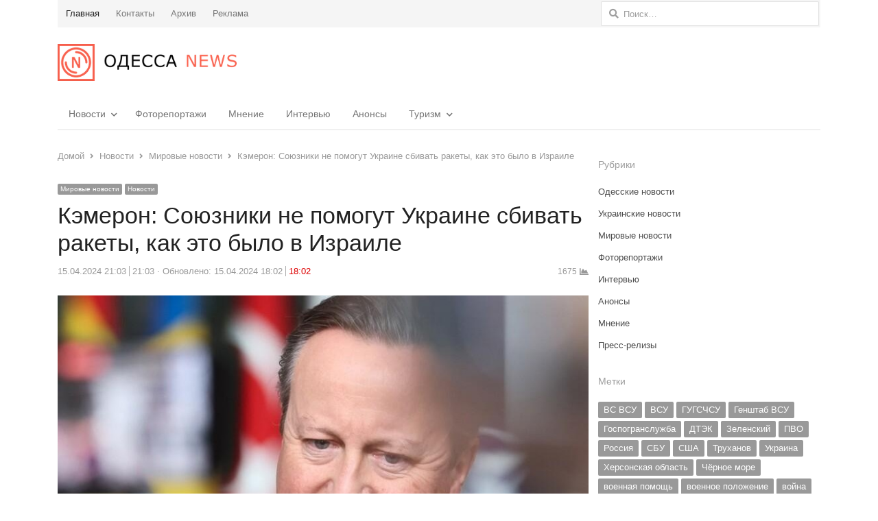

--- FILE ---
content_type: text/html; charset=UTF-8
request_url: https://on.od.ua/2024/04/15/kemeron-soyuzniki-ne-pomogut-ukraine-sbivat-rakety-kak-eto-bylo-v-izraile-258587/
body_size: 110513
content:
<!DOCTYPE html>
<html dir="ltr" lang="ru-RU" prefix="og: https://ogp.me/ns#" itemscope itemtype="https://schema.org/BlogPosting" class="no-js">
<head>
	<meta charset="UTF-8">
	<meta name="google-site-verification" content="jx-4wB1ZKqAP4bvnKpQ9pAHddtSxnviMsUJTdnlULC0" />
	<meta name="telegram:channel" content="@odessanewsua">
	<meta property="fb:pages" content="749103158495629" />
	<meta name="apple-itunes-app" content="app-id=1551680907">
	        <meta name="viewport" content="width=device-width, initial-scale=1, maximum-scale=1" />
     
    <link href="/fontawesome/css/all.css" rel="stylesheet"> <!--load all styles -->
	<link rel="profile" href="http://gmpg.org/xfn/11">
	<link rel="pingback" href="https://on.od.ua/xmlrpc.php">
	<!--[if lt IE 9]>
	<script src="https://on.od.ua/wp-content/themes/newsplus/js/html5.js"></script>
	<![endif]-->
	
<!-- Recent Posts Widget With Thumbnails: inline CSS -->
<style type='text/css'>
.rpwwt-widget ul { list-style: outside none none; margin-left: 0; margin-right: 0; padding-left: 0; padding-right: 0; }
.rpwwt-widget ul li { overflow: hidden; margin: 0 0 1.5em; }
.rpwwt-widget ul li:last-child { margin: 0; }
.rpwwt-widget .screen-reader-text {border: 0; clip: rect(1px, 1px, 1px, 1px); -webkit-clip-path: inset(50%); clip-path: inset(50%); height: 1px; margin: -1px; overflow: hidden; padding: 0; position: absolute !important; width: 1px; word-wrap: normal !important; word-break: normal; }
.rpwwt-widget .screen-reader-text:focus {background-color: #f1f1f1; border-radius: 3px; box-shadow: 0 0 2px 2px rgba(0, 0, 0, 0.6); clip: auto !important; -webkit-clip-path: none; clip-path: none; color: #21759b; display: block; font-size: 0.875rem; font-weight: 700; height: auto; right: 5px; line-height: normal; padding: 15px 23px 14px; text-decoration: none; top: 5px; width: auto; z-index: 100000; }
.rpwwt-widget ul li img { display: inline; float: left; margin: .3em .75em .75em 0; }
.rpwwt-widget ul li img { width: 75px; height: 75px; }
</style>

		<!-- All in One SEO 4.7.5.1 - aioseo.com -->
		<title>Кэмерон: Союзники не помогут Украине сбивать ракеты, как это было в Израиле - Одесса News</title>
		<meta name="description" content="Великобритания и страны НАТО не могут защитить небо Украины, как это произошло во время атаки Ирана на Израиль 13 апреля. Об этом министр иностранных дел Великобритании Дэвид Кэмерон заявил 15 апреля в интервью радио LBS, пишет издание ГОРДОН. По его словам, союзники оказывают помощь оружием и обучением, но не будут сбивать ракеты и дроны, которые Россия" />
		<meta name="robots" content="max-image-preview:large" />
		<link rel="canonical" href="https://on.od.ua/2024/04/15/kemeron-soyuzniki-ne-pomogut-ukraine-sbivat-rakety-kak-eto-bylo-v-izraile-258587/" />
		<meta name="generator" content="All in One SEO (AIOSEO) 4.7.5.1" />
		<meta property="og:locale" content="ru_RU" />
		<meta property="og:site_name" content="Одесса News - Наиболее полная картина происходящего в Одессе, Украине, мире." />
		<meta property="og:type" content="article" />
		<meta property="og:title" content="Кэмерон: Союзники не помогут Украине сбивать ракеты, как это было в Израиле - Одесса News" />
		<meta property="og:description" content="Великобритания и страны НАТО не могут защитить небо Украины, как это произошло во время атаки Ирана на Израиль 13 апреля. Об этом министр иностранных дел Великобритании Дэвид Кэмерон заявил 15 апреля в интервью радио LBS, пишет издание ГОРДОН. По его словам, союзники оказывают помощь оружием и обучением, но не будут сбивать ракеты и дроны, которые Россия" />
		<meta property="og:url" content="https://on.od.ua/2024/04/15/kemeron-soyuzniki-ne-pomogut-ukraine-sbivat-rakety-kak-eto-bylo-v-izraile-258587/" />
		<meta property="og:image" content="https://on.od.ua/wp-content/uploads/2024/04/98_main-v1713188296-Cropped.jpg" />
		<meta property="og:image:secure_url" content="https://on.od.ua/wp-content/uploads/2024/04/98_main-v1713188296-Cropped.jpg" />
		<meta property="og:image:width" content="800" />
		<meta property="og:image:height" content="450" />
		<meta property="article:published_time" content="2024-04-15T18:03:00+00:00" />
		<meta property="article:modified_time" content="2024-04-15T15:02:39+00:00" />
		<meta property="article:publisher" content="https://facebook.com/odessanews" />
		<meta name="twitter:card" content="summary" />
		<meta name="twitter:site" content="@odessanewsua" />
		<meta name="twitter:title" content="Кэмерон: Союзники не помогут Украине сбивать ракеты, как это было в Израиле - Одесса News" />
		<meta name="twitter:description" content="Великобритания и страны НАТО не могут защитить небо Украины, как это произошло во время атаки Ирана на Израиль 13 апреля. Об этом министр иностранных дел Великобритании Дэвид Кэмерон заявил 15 апреля в интервью радио LBS, пишет издание ГОРДОН. По его словам, союзники оказывают помощь оружием и обучением, но не будут сбивать ракеты и дроны, которые Россия" />
		<meta name="twitter:creator" content="@odessanewsua" />
		<meta name="twitter:image" content="https://on.od.ua/wp-content/uploads/2019/06/logo180.jpg" />
		<script type="application/ld+json" class="aioseo-schema">
			{"@context":"https:\/\/schema.org","@graph":[{"@type":"BlogPosting","@id":"https:\/\/on.od.ua\/2024\/04\/15\/kemeron-soyuzniki-ne-pomogut-ukraine-sbivat-rakety-kak-eto-bylo-v-izraile-258587\/#blogposting","name":"\u041a\u044d\u043c\u0435\u0440\u043e\u043d: \u0421\u043e\u044e\u0437\u043d\u0438\u043a\u0438 \u043d\u0435 \u043f\u043e\u043c\u043e\u0433\u0443\u0442 \u0423\u043a\u0440\u0430\u0438\u043d\u0435 \u0441\u0431\u0438\u0432\u0430\u0442\u044c \u0440\u0430\u043a\u0435\u0442\u044b, \u043a\u0430\u043a \u044d\u0442\u043e \u0431\u044b\u043b\u043e \u0432 \u0418\u0437\u0440\u0430\u0438\u043b\u0435 - \u041e\u0434\u0435\u0441\u0441\u0430 News","headline":"\u041a\u044d\u043c\u0435\u0440\u043e\u043d: \u0421\u043e\u044e\u0437\u043d\u0438\u043a\u0438 \u043d\u0435 \u043f\u043e\u043c\u043e\u0433\u0443\u0442 \u0423\u043a\u0440\u0430\u0438\u043d\u0435 \u0441\u0431\u0438\u0432\u0430\u0442\u044c \u0440\u0430\u043a\u0435\u0442\u044b, \u043a\u0430\u043a \u044d\u0442\u043e \u0431\u044b\u043b\u043e \u0432 \u0418\u0437\u0440\u0430\u0438\u043b\u0435","author":{"@id":"https:\/\/on.od.ua\/author\/spec\/#author"},"publisher":{"@id":"https:\/\/on.od.ua\/#organization"},"image":{"@type":"ImageObject","url":"https:\/\/i0.wp.com\/on.od.ua\/wp-content\/uploads\/2024\/04\/98_main-v1713188296-Cropped.jpg?fit=800%2C450&ssl=1","width":800,"height":450},"datePublished":"2024-04-15T21:03:00+02:00","dateModified":"2024-04-15T18:02:39+02:00","inLanguage":"ru-RU","mainEntityOfPage":{"@id":"https:\/\/on.od.ua\/2024\/04\/15\/kemeron-soyuzniki-ne-pomogut-ukraine-sbivat-rakety-kak-eto-bylo-v-izraile-258587\/#webpage"},"isPartOf":{"@id":"https:\/\/on.od.ua\/2024\/04\/15\/kemeron-soyuzniki-ne-pomogut-ukraine-sbivat-rakety-kak-eto-bylo-v-izraile-258587\/#webpage"},"articleSection":"\u041c\u0438\u0440\u043e\u0432\u044b\u0435 \u043d\u043e\u0432\u043e\u0441\u0442\u0438, \u041d\u043e\u0432\u043e\u0441\u0442\u0438, Patriot, \u0412\u0435\u043b\u0438\u043a\u043e\u0431\u0440\u0438\u0442\u0430\u043d\u0438\u044f, \u0432\u043e\u0435\u043d\u043d\u0430\u044f \u043f\u043e\u043c\u043e\u0449\u044c, \u0432\u043e\u0439\u043d\u0430, \u0434\u0440\u043e\u043d\u043e\u0432\u0430\u044f \u0430\u0442\u0430\u043a\u0430, \u0418\u0437\u0440\u0430\u0438\u043b\u044c, \u0418\u0440\u0430\u043d, \u041a\u0430\u043c\u0435\u0440\u043e\u043d, \u041f\u0412\u041e, \u0440\u0430\u043a\u0435\u0442\u043d\u044b\u0439 \u043e\u0431\u0441\u0442\u0440\u0435\u043b, \u0420\u043e\u0441\u0441\u0438\u044f, \u0423\u043a\u0440\u0430\u0438\u043d\u0430"},{"@type":"BreadcrumbList","@id":"https:\/\/on.od.ua\/2024\/04\/15\/kemeron-soyuzniki-ne-pomogut-ukraine-sbivat-rakety-kak-eto-bylo-v-izraile-258587\/#breadcrumblist","itemListElement":[{"@type":"ListItem","@id":"https:\/\/on.od.ua\/#listItem","position":1,"name":"Home","item":"https:\/\/on.od.ua\/","nextItem":"https:\/\/on.od.ua\/2024\/#listItem"},{"@type":"ListItem","@id":"https:\/\/on.od.ua\/2024\/#listItem","position":2,"name":"2024","item":"https:\/\/on.od.ua\/2024\/","nextItem":"https:\/\/on.od.ua\/2024\/04\/#listItem","previousItem":"https:\/\/on.od.ua\/#listItem"},{"@type":"ListItem","@id":"https:\/\/on.od.ua\/2024\/04\/#listItem","position":3,"name":"April","item":"https:\/\/on.od.ua\/2024\/04\/","nextItem":"https:\/\/on.od.ua\/2024\/04\/15\/#listItem","previousItem":"https:\/\/on.od.ua\/2024\/#listItem"},{"@type":"ListItem","@id":"https:\/\/on.od.ua\/2024\/04\/15\/#listItem","position":4,"name":"15","previousItem":"https:\/\/on.od.ua\/2024\/04\/#listItem"}]},{"@type":"Organization","@id":"https:\/\/on.od.ua\/#organization","name":"\u041e\u0434\u0435\u0441\u0441\u0430 News","description":"\u041d\u0430\u0438\u0431\u043e\u043b\u0435\u0435 \u043f\u043e\u043b\u043d\u0430\u044f \u043a\u0430\u0440\u0442\u0438\u043d\u0430 \u043f\u0440\u043e\u0438\u0441\u0445\u043e\u0434\u044f\u0449\u0435\u0433\u043e \u0432 \u041e\u0434\u0435\u0441\u0441\u0435, \u0423\u043a\u0440\u0430\u0438\u043d\u0435, \u043c\u0438\u0440\u0435.","url":"https:\/\/on.od.ua\/","telephone":"+380981517030","foundingDate":"2014-09-23","logo":{"@type":"ImageObject","url":"https:\/\/i0.wp.com\/on.od.ua\/wp-content\/uploads\/2019\/06\/logo180.jpg?fit=180%2C180&ssl=1","@id":"https:\/\/on.od.ua\/2024\/04\/15\/kemeron-soyuzniki-ne-pomogut-ukraine-sbivat-rakety-kak-eto-bylo-v-izraile-258587\/#organizationLogo","width":180,"height":180},"image":{"@id":"https:\/\/on.od.ua\/2024\/04\/15\/kemeron-soyuzniki-ne-pomogut-ukraine-sbivat-rakety-kak-eto-bylo-v-izraile-258587\/#organizationLogo"},"sameAs":["https:\/\/facebook.com\/odessanews","https:\/\/twitter.com\/odessanewsua","https:\/\/www.youtube.com\/channel\/UCJX0uzEIY99WUdhMp2T0grA\/videos"]},{"@type":"Person","@id":"https:\/\/on.od.ua\/author\/spec\/#author","url":"https:\/\/on.od.ua\/author\/spec\/","name":"\u041d\u0438\u043a\u043e\u043b\u0430\u0439 \u041d\u0438\u0436\u0435\u0433\u043e\u0440\u043e\u0434\u043e\u0432","image":{"@type":"ImageObject","@id":"https:\/\/on.od.ua\/2024\/04\/15\/kemeron-soyuzniki-ne-pomogut-ukraine-sbivat-rakety-kak-eto-bylo-v-izraile-258587\/#authorImage","url":"https:\/\/secure.gravatar.com\/avatar\/da2b42d1ff56ede92b3f6219e5c917c0?s=96&d=mm&r=g","width":96,"height":96,"caption":"\u041d\u0438\u043a\u043e\u043b\u0430\u0439 \u041d\u0438\u0436\u0435\u0433\u043e\u0440\u043e\u0434\u043e\u0432"}},{"@type":"WebPage","@id":"https:\/\/on.od.ua\/2024\/04\/15\/kemeron-soyuzniki-ne-pomogut-ukraine-sbivat-rakety-kak-eto-bylo-v-izraile-258587\/#webpage","url":"https:\/\/on.od.ua\/2024\/04\/15\/kemeron-soyuzniki-ne-pomogut-ukraine-sbivat-rakety-kak-eto-bylo-v-izraile-258587\/","name":"\u041a\u044d\u043c\u0435\u0440\u043e\u043d: \u0421\u043e\u044e\u0437\u043d\u0438\u043a\u0438 \u043d\u0435 \u043f\u043e\u043c\u043e\u0433\u0443\u0442 \u0423\u043a\u0440\u0430\u0438\u043d\u0435 \u0441\u0431\u0438\u0432\u0430\u0442\u044c \u0440\u0430\u043a\u0435\u0442\u044b, \u043a\u0430\u043a \u044d\u0442\u043e \u0431\u044b\u043b\u043e \u0432 \u0418\u0437\u0440\u0430\u0438\u043b\u0435 - \u041e\u0434\u0435\u0441\u0441\u0430 News","description":"\u0412\u0435\u043b\u0438\u043a\u043e\u0431\u0440\u0438\u0442\u0430\u043d\u0438\u044f \u0438 \u0441\u0442\u0440\u0430\u043d\u044b \u041d\u0410\u0422\u041e \u043d\u0435 \u043c\u043e\u0433\u0443\u0442 \u0437\u0430\u0449\u0438\u0442\u0438\u0442\u044c \u043d\u0435\u0431\u043e \u0423\u043a\u0440\u0430\u0438\u043d\u044b, \u043a\u0430\u043a \u044d\u0442\u043e \u043f\u0440\u043e\u0438\u0437\u043e\u0448\u043b\u043e \u0432\u043e \u0432\u0440\u0435\u043c\u044f \u0430\u0442\u0430\u043a\u0438 \u0418\u0440\u0430\u043d\u0430 \u043d\u0430 \u0418\u0437\u0440\u0430\u0438\u043b\u044c 13 \u0430\u043f\u0440\u0435\u043b\u044f. \u041e\u0431 \u044d\u0442\u043e\u043c \u043c\u0438\u043d\u0438\u0441\u0442\u0440 \u0438\u043d\u043e\u0441\u0442\u0440\u0430\u043d\u043d\u044b\u0445 \u0434\u0435\u043b \u0412\u0435\u043b\u0438\u043a\u043e\u0431\u0440\u0438\u0442\u0430\u043d\u0438\u0438 \u0414\u044d\u0432\u0438\u0434 \u041a\u044d\u043c\u0435\u0440\u043e\u043d \u0437\u0430\u044f\u0432\u0438\u043b 15 \u0430\u043f\u0440\u0435\u043b\u044f \u0432 \u0438\u043d\u0442\u0435\u0440\u0432\u044c\u044e \u0440\u0430\u0434\u0438\u043e LBS, \u043f\u0438\u0448\u0435\u0442 \u0438\u0437\u0434\u0430\u043d\u0438\u0435 \u0413\u041e\u0420\u0414\u041e\u041d. \u041f\u043e \u0435\u0433\u043e \u0441\u043b\u043e\u0432\u0430\u043c, \u0441\u043e\u044e\u0437\u043d\u0438\u043a\u0438 \u043e\u043a\u0430\u0437\u044b\u0432\u0430\u044e\u0442 \u043f\u043e\u043c\u043e\u0449\u044c \u043e\u0440\u0443\u0436\u0438\u0435\u043c \u0438 \u043e\u0431\u0443\u0447\u0435\u043d\u0438\u0435\u043c, \u043d\u043e \u043d\u0435 \u0431\u0443\u0434\u0443\u0442 \u0441\u0431\u0438\u0432\u0430\u0442\u044c \u0440\u0430\u043a\u0435\u0442\u044b \u0438 \u0434\u0440\u043e\u043d\u044b, \u043a\u043e\u0442\u043e\u0440\u044b\u0435 \u0420\u043e\u0441\u0441\u0438\u044f","inLanguage":"ru-RU","isPartOf":{"@id":"https:\/\/on.od.ua\/#website"},"breadcrumb":{"@id":"https:\/\/on.od.ua\/2024\/04\/15\/kemeron-soyuzniki-ne-pomogut-ukraine-sbivat-rakety-kak-eto-bylo-v-izraile-258587\/#breadcrumblist"},"author":{"@id":"https:\/\/on.od.ua\/author\/spec\/#author"},"creator":{"@id":"https:\/\/on.od.ua\/author\/spec\/#author"},"image":{"@type":"ImageObject","url":"https:\/\/i0.wp.com\/on.od.ua\/wp-content\/uploads\/2024\/04\/98_main-v1713188296-Cropped.jpg?fit=800%2C450&ssl=1","@id":"https:\/\/on.od.ua\/2024\/04\/15\/kemeron-soyuzniki-ne-pomogut-ukraine-sbivat-rakety-kak-eto-bylo-v-izraile-258587\/#mainImage","width":800,"height":450},"primaryImageOfPage":{"@id":"https:\/\/on.od.ua\/2024\/04\/15\/kemeron-soyuzniki-ne-pomogut-ukraine-sbivat-rakety-kak-eto-bylo-v-izraile-258587\/#mainImage"},"datePublished":"2024-04-15T21:03:00+02:00","dateModified":"2024-04-15T18:02:39+02:00"},{"@type":"WebSite","@id":"https:\/\/on.od.ua\/#website","url":"https:\/\/on.od.ua\/","name":"\u041e\u0434\u0435\u0441\u0441\u0430 News","description":"\u041d\u0430\u0438\u0431\u043e\u043b\u0435\u0435 \u043f\u043e\u043b\u043d\u0430\u044f \u043a\u0430\u0440\u0442\u0438\u043d\u0430 \u043f\u0440\u043e\u0438\u0441\u0445\u043e\u0434\u044f\u0449\u0435\u0433\u043e \u0432 \u041e\u0434\u0435\u0441\u0441\u0435, \u0423\u043a\u0440\u0430\u0438\u043d\u0435, \u043c\u0438\u0440\u0435.","inLanguage":"ru-RU","publisher":{"@id":"https:\/\/on.od.ua\/#organization"}}]}
		</script>
		<!-- All in One SEO -->

<!-- Jetpack Site Verification Tags -->
<meta name="google-site-verification" content="jx-4wB1ZKqAP4bvnKpQ9pAHddtSxnviMsUJTdnlULC0" />

<link rel="amphtml" href="https://on.od.ua/2024/04/15/kemeron-soyuzniki-ne-pomogut-ukraine-sbivat-rakety-kak-eto-bylo-v-izraile-258587/amp/" /><meta name="generator" content="AMP for WP 1.0.77.39"/><link rel='dns-prefetch' href='//secure.gravatar.com' />
<link rel='dns-prefetch' href='//www.googletagmanager.com' />
<link rel='dns-prefetch' href='//www.google.com' />
<link rel='dns-prefetch' href='//s.w.org' />
<link rel='dns-prefetch' href='//c0.wp.com' />
<link rel='dns-prefetch' href='//jetpack.wordpress.com' />
<link rel='dns-prefetch' href='//s0.wp.com' />
<link rel='dns-prefetch' href='//public-api.wordpress.com' />
<link rel='dns-prefetch' href='//0.gravatar.com' />
<link rel='dns-prefetch' href='//1.gravatar.com' />
<link rel='dns-prefetch' href='//2.gravatar.com' />
<link rel='dns-prefetch' href='//widgets.wp.com' />
<link rel='dns-prefetch' href='//i0.wp.com' />
<link rel='dns-prefetch' href='//pagead2.googlesyndication.com' />
<link rel="alternate" type="application/rss+xml" title="Одесса News &raquo; Лента" href="https://on.od.ua/feed/" />
<link rel="alternate" type="application/rss+xml" title="Одесса News &raquo; Лента комментариев" href="https://on.od.ua/comments/feed/" />
<link rel="alternate" type="application/rss+xml" title="Одесса News &raquo; Лента комментариев к &laquo;Кэмерон: Союзники не помогут Украине сбивать ракеты, как это было в Израиле&raquo;" href="https://on.od.ua/2024/04/15/kemeron-soyuzniki-ne-pomogut-ukraine-sbivat-rakety-kak-eto-bylo-v-izraile-258587/feed/" />
<script type="text/javascript">
window._wpemojiSettings = {"baseUrl":"https:\/\/s.w.org\/images\/core\/emoji\/13.1.0\/72x72\/","ext":".png","svgUrl":"https:\/\/s.w.org\/images\/core\/emoji\/13.1.0\/svg\/","svgExt":".svg","source":{"concatemoji":"https:\/\/on.od.ua\/wp-includes\/js\/wp-emoji-release.min.js?ver=5.9.2"}};
/*! This file is auto-generated */
!function(e,a,t){var n,r,o,i=a.createElement("canvas"),p=i.getContext&&i.getContext("2d");function s(e,t){var a=String.fromCharCode;p.clearRect(0,0,i.width,i.height),p.fillText(a.apply(this,e),0,0);e=i.toDataURL();return p.clearRect(0,0,i.width,i.height),p.fillText(a.apply(this,t),0,0),e===i.toDataURL()}function c(e){var t=a.createElement("script");t.src=e,t.defer=t.type="text/javascript",a.getElementsByTagName("head")[0].appendChild(t)}for(o=Array("flag","emoji"),t.supports={everything:!0,everythingExceptFlag:!0},r=0;r<o.length;r++)t.supports[o[r]]=function(e){if(!p||!p.fillText)return!1;switch(p.textBaseline="top",p.font="600 32px Arial",e){case"flag":return s([127987,65039,8205,9895,65039],[127987,65039,8203,9895,65039])?!1:!s([55356,56826,55356,56819],[55356,56826,8203,55356,56819])&&!s([55356,57332,56128,56423,56128,56418,56128,56421,56128,56430,56128,56423,56128,56447],[55356,57332,8203,56128,56423,8203,56128,56418,8203,56128,56421,8203,56128,56430,8203,56128,56423,8203,56128,56447]);case"emoji":return!s([10084,65039,8205,55357,56613],[10084,65039,8203,55357,56613])}return!1}(o[r]),t.supports.everything=t.supports.everything&&t.supports[o[r]],"flag"!==o[r]&&(t.supports.everythingExceptFlag=t.supports.everythingExceptFlag&&t.supports[o[r]]);t.supports.everythingExceptFlag=t.supports.everythingExceptFlag&&!t.supports.flag,t.DOMReady=!1,t.readyCallback=function(){t.DOMReady=!0},t.supports.everything||(n=function(){t.readyCallback()},a.addEventListener?(a.addEventListener("DOMContentLoaded",n,!1),e.addEventListener("load",n,!1)):(e.attachEvent("onload",n),a.attachEvent("onreadystatechange",function(){"complete"===a.readyState&&t.readyCallback()})),(n=t.source||{}).concatemoji?c(n.concatemoji):n.wpemoji&&n.twemoji&&(c(n.twemoji),c(n.wpemoji)))}(window,document,window._wpemojiSettings);
</script>
<style type="text/css">
img.wp-smiley,
img.emoji {
	display: inline !important;
	border: none !important;
	box-shadow: none !important;
	height: 1em !important;
	width: 1em !important;
	margin: 0 0.07em !important;
	vertical-align: -0.1em !important;
	background: none !important;
	padding: 0 !important;
}
</style>
	<link rel='stylesheet' id='newsplus-fontawesome-css'  href='https://on.od.ua/wp-content/plugins/newsplus-shortcodes/assets/css/font-awesome.min.css?ver=5.9.2' type='text/css' media='all' />
<link rel='stylesheet' id='newsplus-shortcodes-css'  href='https://on.od.ua/wp-content/plugins/newsplus-shortcodes/assets/css/newsplus-shortcodes.css?ver=5.9.2' type='text/css' media='all' />
<link rel='stylesheet' id='newsplus-owl-carousel-css'  href='https://on.od.ua/wp-content/plugins/newsplus-shortcodes/assets/css/owl.carousel.css' type='text/css' media='all' />
<link rel='stylesheet' id='newsplus-prettyphoto-css'  href='https://on.od.ua/wp-content/plugins/newsplus-shortcodes/assets/css/prettyPhoto.css' type='text/css' media='all' />
<link rel='stylesheet' id='wp-block-library-css'  href='https://c0.wp.com/c/5.9.2/wp-includes/css/dist/block-library/style.min.css' type='text/css' media='all' />
<style id='wp-block-library-inline-css' type='text/css'>
.has-text-align-justify{text-align:justify;}
</style>
<link rel='stylesheet' id='mediaelement-css'  href='https://c0.wp.com/c/5.9.2/wp-includes/js/mediaelement/mediaelementplayer-legacy.min.css' type='text/css' media='all' />
<link rel='stylesheet' id='wp-mediaelement-css'  href='https://c0.wp.com/c/5.9.2/wp-includes/js/mediaelement/wp-mediaelement.min.css' type='text/css' media='all' />
<style id='global-styles-inline-css' type='text/css'>
body{--wp--preset--color--black: #000000;--wp--preset--color--cyan-bluish-gray: #abb8c3;--wp--preset--color--white: #ffffff;--wp--preset--color--pale-pink: #f78da7;--wp--preset--color--vivid-red: #cf2e2e;--wp--preset--color--luminous-vivid-orange: #ff6900;--wp--preset--color--luminous-vivid-amber: #fcb900;--wp--preset--color--light-green-cyan: #7bdcb5;--wp--preset--color--vivid-green-cyan: #00d084;--wp--preset--color--pale-cyan-blue: #8ed1fc;--wp--preset--color--vivid-cyan-blue: #0693e3;--wp--preset--color--vivid-purple: #9b51e0;--wp--preset--gradient--vivid-cyan-blue-to-vivid-purple: linear-gradient(135deg,rgba(6,147,227,1) 0%,rgb(155,81,224) 100%);--wp--preset--gradient--light-green-cyan-to-vivid-green-cyan: linear-gradient(135deg,rgb(122,220,180) 0%,rgb(0,208,130) 100%);--wp--preset--gradient--luminous-vivid-amber-to-luminous-vivid-orange: linear-gradient(135deg,rgba(252,185,0,1) 0%,rgba(255,105,0,1) 100%);--wp--preset--gradient--luminous-vivid-orange-to-vivid-red: linear-gradient(135deg,rgba(255,105,0,1) 0%,rgb(207,46,46) 100%);--wp--preset--gradient--very-light-gray-to-cyan-bluish-gray: linear-gradient(135deg,rgb(238,238,238) 0%,rgb(169,184,195) 100%);--wp--preset--gradient--cool-to-warm-spectrum: linear-gradient(135deg,rgb(74,234,220) 0%,rgb(151,120,209) 20%,rgb(207,42,186) 40%,rgb(238,44,130) 60%,rgb(251,105,98) 80%,rgb(254,248,76) 100%);--wp--preset--gradient--blush-light-purple: linear-gradient(135deg,rgb(255,206,236) 0%,rgb(152,150,240) 100%);--wp--preset--gradient--blush-bordeaux: linear-gradient(135deg,rgb(254,205,165) 0%,rgb(254,45,45) 50%,rgb(107,0,62) 100%);--wp--preset--gradient--luminous-dusk: linear-gradient(135deg,rgb(255,203,112) 0%,rgb(199,81,192) 50%,rgb(65,88,208) 100%);--wp--preset--gradient--pale-ocean: linear-gradient(135deg,rgb(255,245,203) 0%,rgb(182,227,212) 50%,rgb(51,167,181) 100%);--wp--preset--gradient--electric-grass: linear-gradient(135deg,rgb(202,248,128) 0%,rgb(113,206,126) 100%);--wp--preset--gradient--midnight: linear-gradient(135deg,rgb(2,3,129) 0%,rgb(40,116,252) 100%);--wp--preset--duotone--dark-grayscale: url('#wp-duotone-dark-grayscale');--wp--preset--duotone--grayscale: url('#wp-duotone-grayscale');--wp--preset--duotone--purple-yellow: url('#wp-duotone-purple-yellow');--wp--preset--duotone--blue-red: url('#wp-duotone-blue-red');--wp--preset--duotone--midnight: url('#wp-duotone-midnight');--wp--preset--duotone--magenta-yellow: url('#wp-duotone-magenta-yellow');--wp--preset--duotone--purple-green: url('#wp-duotone-purple-green');--wp--preset--duotone--blue-orange: url('#wp-duotone-blue-orange');--wp--preset--font-size--small: 13px;--wp--preset--font-size--medium: 20px;--wp--preset--font-size--large: 36px;--wp--preset--font-size--x-large: 42px;}.has-black-color{color: var(--wp--preset--color--black) !important;}.has-cyan-bluish-gray-color{color: var(--wp--preset--color--cyan-bluish-gray) !important;}.has-white-color{color: var(--wp--preset--color--white) !important;}.has-pale-pink-color{color: var(--wp--preset--color--pale-pink) !important;}.has-vivid-red-color{color: var(--wp--preset--color--vivid-red) !important;}.has-luminous-vivid-orange-color{color: var(--wp--preset--color--luminous-vivid-orange) !important;}.has-luminous-vivid-amber-color{color: var(--wp--preset--color--luminous-vivid-amber) !important;}.has-light-green-cyan-color{color: var(--wp--preset--color--light-green-cyan) !important;}.has-vivid-green-cyan-color{color: var(--wp--preset--color--vivid-green-cyan) !important;}.has-pale-cyan-blue-color{color: var(--wp--preset--color--pale-cyan-blue) !important;}.has-vivid-cyan-blue-color{color: var(--wp--preset--color--vivid-cyan-blue) !important;}.has-vivid-purple-color{color: var(--wp--preset--color--vivid-purple) !important;}.has-black-background-color{background-color: var(--wp--preset--color--black) !important;}.has-cyan-bluish-gray-background-color{background-color: var(--wp--preset--color--cyan-bluish-gray) !important;}.has-white-background-color{background-color: var(--wp--preset--color--white) !important;}.has-pale-pink-background-color{background-color: var(--wp--preset--color--pale-pink) !important;}.has-vivid-red-background-color{background-color: var(--wp--preset--color--vivid-red) !important;}.has-luminous-vivid-orange-background-color{background-color: var(--wp--preset--color--luminous-vivid-orange) !important;}.has-luminous-vivid-amber-background-color{background-color: var(--wp--preset--color--luminous-vivid-amber) !important;}.has-light-green-cyan-background-color{background-color: var(--wp--preset--color--light-green-cyan) !important;}.has-vivid-green-cyan-background-color{background-color: var(--wp--preset--color--vivid-green-cyan) !important;}.has-pale-cyan-blue-background-color{background-color: var(--wp--preset--color--pale-cyan-blue) !important;}.has-vivid-cyan-blue-background-color{background-color: var(--wp--preset--color--vivid-cyan-blue) !important;}.has-vivid-purple-background-color{background-color: var(--wp--preset--color--vivid-purple) !important;}.has-black-border-color{border-color: var(--wp--preset--color--black) !important;}.has-cyan-bluish-gray-border-color{border-color: var(--wp--preset--color--cyan-bluish-gray) !important;}.has-white-border-color{border-color: var(--wp--preset--color--white) !important;}.has-pale-pink-border-color{border-color: var(--wp--preset--color--pale-pink) !important;}.has-vivid-red-border-color{border-color: var(--wp--preset--color--vivid-red) !important;}.has-luminous-vivid-orange-border-color{border-color: var(--wp--preset--color--luminous-vivid-orange) !important;}.has-luminous-vivid-amber-border-color{border-color: var(--wp--preset--color--luminous-vivid-amber) !important;}.has-light-green-cyan-border-color{border-color: var(--wp--preset--color--light-green-cyan) !important;}.has-vivid-green-cyan-border-color{border-color: var(--wp--preset--color--vivid-green-cyan) !important;}.has-pale-cyan-blue-border-color{border-color: var(--wp--preset--color--pale-cyan-blue) !important;}.has-vivid-cyan-blue-border-color{border-color: var(--wp--preset--color--vivid-cyan-blue) !important;}.has-vivid-purple-border-color{border-color: var(--wp--preset--color--vivid-purple) !important;}.has-vivid-cyan-blue-to-vivid-purple-gradient-background{background: var(--wp--preset--gradient--vivid-cyan-blue-to-vivid-purple) !important;}.has-light-green-cyan-to-vivid-green-cyan-gradient-background{background: var(--wp--preset--gradient--light-green-cyan-to-vivid-green-cyan) !important;}.has-luminous-vivid-amber-to-luminous-vivid-orange-gradient-background{background: var(--wp--preset--gradient--luminous-vivid-amber-to-luminous-vivid-orange) !important;}.has-luminous-vivid-orange-to-vivid-red-gradient-background{background: var(--wp--preset--gradient--luminous-vivid-orange-to-vivid-red) !important;}.has-very-light-gray-to-cyan-bluish-gray-gradient-background{background: var(--wp--preset--gradient--very-light-gray-to-cyan-bluish-gray) !important;}.has-cool-to-warm-spectrum-gradient-background{background: var(--wp--preset--gradient--cool-to-warm-spectrum) !important;}.has-blush-light-purple-gradient-background{background: var(--wp--preset--gradient--blush-light-purple) !important;}.has-blush-bordeaux-gradient-background{background: var(--wp--preset--gradient--blush-bordeaux) !important;}.has-luminous-dusk-gradient-background{background: var(--wp--preset--gradient--luminous-dusk) !important;}.has-pale-ocean-gradient-background{background: var(--wp--preset--gradient--pale-ocean) !important;}.has-electric-grass-gradient-background{background: var(--wp--preset--gradient--electric-grass) !important;}.has-midnight-gradient-background{background: var(--wp--preset--gradient--midnight) !important;}.has-small-font-size{font-size: var(--wp--preset--font-size--small) !important;}.has-medium-font-size{font-size: var(--wp--preset--font-size--medium) !important;}.has-large-font-size{font-size: var(--wp--preset--font-size--large) !important;}.has-x-large-font-size{font-size: var(--wp--preset--font-size--x-large) !important;}
</style>
<link rel='stylesheet' id='contact-form-7-css'  href='https://on.od.ua/wp-content/plugins/contact-form-7/includes/css/styles.css?ver=5.5.6' type='text/css' media='all' />
<link rel='stylesheet' id='wpfc-css'  href='https://on.od.ua/wp-content/plugins/gs-facebook-comments/public/css/wpfc-public.css?ver=1.7.2' type='text/css' media='all' />
<link rel='stylesheet' id='bwg_fonts-css'  href='https://on.od.ua/wp-content/plugins/photo-gallery/css/bwg-fonts/fonts.css?ver=0.0.1' type='text/css' media='all' />
<link rel='stylesheet' id='sumoselect-css'  href='https://on.od.ua/wp-content/plugins/photo-gallery/css/sumoselect.min.css?ver=3.0.3' type='text/css' media='all' />
<link rel='stylesheet' id='mCustomScrollbar-css'  href='https://on.od.ua/wp-content/plugins/photo-gallery/css/jquery.mCustomScrollbar.min.css?ver=1.5.29' type='text/css' media='all' />
<link rel='stylesheet' id='bwg_googlefonts-css'  href='https://fonts.googleapis.com/css?family=Ubuntu&#038;subset=greek,latin,greek-ext,vietnamese,cyrillic-ext,latin-ext,cyrillic' type='text/css' media='all' />
<link rel='stylesheet' id='bwg_frontend-css'  href='https://on.od.ua/wp-content/plugins/photo-gallery/css/styles.min.css?ver=1.5.29' type='text/css' media='all' />
<link rel='stylesheet' id='dashicons-css'  href='https://c0.wp.com/c/5.9.2/wp-includes/css/dashicons.min.css' type='text/css' media='all' />
<link rel='stylesheet' id='post-views-counter-frontend-css'  href='https://on.od.ua/wp-content/plugins/post-views-counter/css/frontend.css?ver=1.3.11' type='text/css' media='all' />
<link rel='stylesheet' id='open-sans-css'  href='https://fonts.googleapis.com/css?family=Open+Sans%3A300italic%2C400italic%2C600italic%2C300%2C400%2C600&#038;subset=latin%2Clatin-ext%2Ccyrillic%2Ccyrillic-ext&#038;display=fallback&#038;ver=5.9.2' type='text/css' media='all' />
<link rel='stylesheet' id='newsplus-style-css'  href='https://on.od.ua/wp-content/themes/newsplus/style.css?ver=5.9.2' type='text/css' media='all' />
<!--[if lt IE 9]>
<link rel='stylesheet' id='newsplus-ie-css'  href='https://on.od.ua/wp-content/themes/newsplus/css/ie.css?ver=5.9.2' type='text/css' media='all' />
<![endif]-->
<link rel='stylesheet' id='newsplus-responsive-css'  href='https://on.od.ua/wp-content/themes/newsplus/responsive.css?ver=5.9.2' type='text/css' media='all' />
<link rel='stylesheet' id='newsplus-user-css'  href='https://on.od.ua/wp-content/themes/newsplus/user.css?ver=5.9.2' type='text/css' media='all' />
<link rel='stylesheet' id='kc-general-css'  href='https://on.od.ua/wp-content/plugins/kingcomposer/assets/frontend/css/kingcomposer.min.css?ver=2.9.6' type='text/css' media='all' />
<link rel='stylesheet' id='kc-animate-css'  href='https://on.od.ua/wp-content/plugins/kingcomposer/assets/css/animate.css?ver=2.9.6' type='text/css' media='all' />
<link rel='stylesheet' id='kc-icon-1-css'  href='https://on.od.ua/wp-content/plugins/kingcomposer/assets/css/icons.css?ver=2.9.6' type='text/css' media='all' />
<link rel='stylesheet' id='social-logos-css'  href='https://c0.wp.com/p/jetpack/10.8/_inc/social-logos/social-logos.min.css' type='text/css' media='all' />
<link rel='stylesheet' id='jetpack_css-css'  href='https://c0.wp.com/p/jetpack/10.8/css/jetpack.css' type='text/css' media='all' />
<script type='text/javascript' src='https://c0.wp.com/c/5.9.2/wp-includes/js/jquery/jquery.min.js' id='jquery-core-js'></script>
<script type='text/javascript' src='https://c0.wp.com/c/5.9.2/wp-includes/js/jquery/jquery-migrate.min.js' id='jquery-migrate-js'></script>
<script type='text/javascript' src='https://on.od.ua/wp-content/plugins/gs-facebook-comments/public/js/wpfc-public.js?ver=1.7.2' id='wpfc-js'></script>
<script type='text/javascript' src='https://on.od.ua/wp-content/plugins/photo-gallery/js/jquery.sumoselect.min.js?ver=3.0.3' id='sumoselect-js'></script>
<script type='text/javascript' src='https://on.od.ua/wp-content/plugins/photo-gallery/js/jquery.mobile.min.js?ver=1.3.2' id='jquery-mobile-js'></script>
<script type='text/javascript' src='https://on.od.ua/wp-content/plugins/photo-gallery/js/jquery.mCustomScrollbar.concat.min.js?ver=1.5.29' id='mCustomScrollbar-js'></script>
<script type='text/javascript' src='https://on.od.ua/wp-content/plugins/photo-gallery/js/jquery.fullscreen-0.4.1.min.js?ver=0.4.1' id='jquery-fullscreen-js'></script>
<script type='text/javascript' id='bwg_frontend-js-extra'>
/* <![CDATA[ */
var bwg_objectsL10n = {"bwg_field_required":"field is required.","bwg_mail_validation":"\u042d\u0442\u043e \u043d\u0435\u043f\u0440\u0430\u0432\u0438\u043b\u044c\u043d\u044b\u0439 \u0430\u0434\u0440\u0435\u0441 \u044d\u043b\u0435\u043a\u0442\u0440\u043e\u043d\u043d\u043e\u0439 \u043f\u043e\u0447\u0442\u044b.","bwg_search_result":"\u041f\u043e \u0432\u0430\u0448\u0435\u043c\u0443 \u043f\u043e\u0438\u0441\u043a\u0443 \u0438\u0437\u043e\u0431\u0440\u0430\u0436\u0435\u043d\u0438\u0439 \u043d\u0435 \u043d\u0430\u0439\u0434\u0435\u043d\u043e.","bwg_select_tag":"Select Tag","bwg_order_by":"Order By","bwg_search":"\u041f\u043e\u0438\u0441\u043a","bwg_show_ecommerce":"Show Ecommerce","bwg_hide_ecommerce":"Hide Ecommerce","bwg_show_comments":"\u041f\u043e\u043a\u0430\u0437\u0430\u0442\u044c \u043a\u043e\u043c\u043c\u0435\u043d\u0442\u0430\u0440\u0438\u0438","bwg_hide_comments":"\u0421\u043a\u0440\u044b\u0442\u044c \u043a\u043e\u043c\u043c\u0435\u043d\u0442\u0430\u0440\u0438\u0438","bwg_restore":"\u0412\u043e\u0441\u0441\u0442\u0430\u043d\u043e\u0432\u0438\u0442\u044c","bwg_maximize":"\u0423\u0432\u0435\u043b\u0438\u0447\u0438\u0442\u044c","bwg_fullscreen":"\u041f\u043e\u043b\u043d\u043e\u044d\u043a\u0440\u0430\u043d\u043d\u044b\u0439 \u0440\u0435\u0436\u0438\u043c","bwg_exit_fullscreen":"\u041e\u0442\u043a\u043b\u044e\u0447\u0438\u0442\u044c \u043f\u043e\u043b\u043d\u043e\u044d\u043a\u0440\u0430\u043d\u043d\u044b\u0439 \u0440\u0435\u0436\u0438\u043c","bwg_search_tag":"SEARCH...","bwg_tag_no_match":"No tags found","bwg_all_tags_selected":"All tags selected","bwg_tags_selected":"tags selected","play":"\u041d\u0430\u0447\u0430\u0442\u044c","pause":"\u041f\u0430\u0443\u0437\u0430","is_pro":"","bwg_play":"\u041d\u0430\u0447\u0430\u0442\u044c","bwg_pause":"\u041f\u0430\u0443\u0437\u0430","bwg_hide_info":"\u0421\u043a\u0440\u044b\u0442\u044c \u0438\u043d\u0444\u043e\u0440\u043c\u0430\u0446\u0438\u044e","bwg_show_info":"\u041f\u043e\u043a\u0430\u0437\u0430\u0442\u044c \u0438\u043d\u0444\u043e\u0440\u043c\u0430\u0446\u0438\u044e","bwg_hide_rating":"\u0421\u043a\u0440\u044b\u0442\u044c \u0440\u0435\u0439\u0442\u0438\u043d\u0433","bwg_show_rating":"\u041f\u043e\u043a\u0430\u0437\u0430\u0442\u044c \u0440\u0435\u0439\u0442\u0438\u043d\u0433","ok":"Ok","cancel":"Cancel","select_all":"\u0412\u044b\u0431\u0440\u0430\u0442\u044c \u0432\u0441\u0435","lazy_load":"0","lazy_loader":"https:\/\/on.od.ua\/wp-content\/plugins\/photo-gallery\/images\/ajax_loader.png","front_ajax":"0"};
/* ]]> */
</script>
<script type='text/javascript' src='https://on.od.ua/wp-content/plugins/photo-gallery/js/scripts.min.js?ver=1.5.29' id='bwg_frontend-js'></script>

<!-- Google Analytics snippet added by Site Kit -->
<script type='text/javascript' src='https://www.googletagmanager.com/gtag/js?id=UA-128194502-1' id='google_gtagjs-js' async></script>
<script type='text/javascript' id='google_gtagjs-js-after'>
window.dataLayer = window.dataLayer || [];function gtag(){dataLayer.push(arguments);}
gtag('set', 'linker', {"domains":["on.od.ua"]} );
gtag("js", new Date());
gtag("set", "developer_id.dZTNiMT", true);
gtag("config", "UA-128194502-1", {"anonymize_ip":true});
</script>

<!-- End Google Analytics snippet added by Site Kit -->

<!-- OG: 3.1.2 -->
<meta property="og:image" content="https://i0.wp.com/on.od.ua/wp-content/uploads/2024/04/98_main-v1713188296-Cropped.jpg?fit=800%2C450&amp;ssl=1" /><meta property="og:image:secure_url" content="https://i0.wp.com/on.od.ua/wp-content/uploads/2024/04/98_main-v1713188296-Cropped.jpg?fit=800%2C450&amp;ssl=1" /><meta property="og:image:width" content="800" /><meta property="og:image:height" content="450" /><meta property="og:image:alt" content="98_main-v1713188296 Cropped" /><meta property="og:image:type" content="image/jpeg" /><meta property="og:image" content="http://img.youtube.com/vi/rTLZj2C3XfE/maxresdefault.jpg" /><meta property="og:image:secure_url" content="https://img.youtube.com/vi/rTLZj2C3XfE/maxresdefault.jpg" /><meta property="og:image:width" content="1280" /><meta property="og:image:height" content="720" /><meta property="og:image:type" content="image/jpeg" /><meta property="og:video" content="https://youtu.be/rTLZj2C3XfE" /><meta property="og:description" content="Великобритания и страны НАТО не могут защитить небо Украины, как это произошло во время атаки Ирана на Израиль 13 апреля. Об этом министр иностранных дел Великобритании Дэвид Кэмерон заявил 15 апреля в интервью радио LBS, пишет издание ГОРДОН. По его словам, союзники оказывают помощь оружием и обучением, но не будут сбивать ракеты и дроны, которые Россия..." /><meta property="og:type" content="article" /><meta property="og:locale" content="ru_RU" /><meta property="og:site_name" content="Одесса News" /><meta property="og:title" content="Кэмерон: Союзники не помогут Украине сбивать ракеты, как это было в Израиле" /><meta property="og:url" content="https://on.od.ua/2024/04/15/kemeron-soyuzniki-ne-pomogut-ukraine-sbivat-rakety-kak-eto-bylo-v-izraile-258587/" /><meta property="og:updated_time" content="2024-04-15T18:02:39+02:00" />
<meta property="article:tag" content="Patriot" /><meta property="article:tag" content="Великобритания" /><meta property="article:tag" content="военная помощь" /><meta property="article:tag" content="война" /><meta property="article:tag" content="дроновая атака" /><meta property="article:tag" content="Израиль" /><meta property="article:tag" content="Иран" /><meta property="article:tag" content="Камерон" /><meta property="article:tag" content="ПВО" /><meta property="article:tag" content="ракетный обстрел" /><meta property="article:tag" content="Россия" /><meta property="article:tag" content="Украина" /><meta property="article:published_time" content="2024-04-15T18:03:00+00:00" /><meta property="article:modified_time" content="2024-04-15T15:02:39+00:00" /><meta property="article:section" content="Мировые новости" /><meta property="article:section" content="Новости" /><meta property="article:author:first_name" content="Николай" /><meta property="article:author:last_name" content="Нижегородов" /><meta property="article:author:username" content="Николай Нижегородов" />
<meta property="twitter:partner" content="ogwp" /><meta property="twitter:player" content="https://youtu.be/rTLZj2C3XfE" /><meta property="twitter:card" content="summary_large_image" /><meta property="twitter:image" content="https://i0.wp.com/on.od.ua/wp-content/uploads/2024/04/98_main-v1713188296-Cropped.jpg?fit=800%2C450&amp;ssl=1" /><meta property="twitter:image:alt" content="98_main-v1713188296 Cropped" /><meta property="twitter:title" content="Кэмерон: Союзники не помогут Украине сбивать ракеты, как это было в Израиле" /><meta property="twitter:description" content="Великобритания и страны НАТО не могут защитить небо Украины, как это произошло во время атаки Ирана на Израиль 13 апреля. Об этом министр иностранных дел Великобритании Дэвид Кэмерон заявил 15..." /><meta property="twitter:url" content="https://on.od.ua/2024/04/15/kemeron-soyuzniki-ne-pomogut-ukraine-sbivat-rakety-kak-eto-bylo-v-izraile-258587/" />
<meta itemprop="image" content="https://i0.wp.com/on.od.ua/wp-content/uploads/2024/04/98_main-v1713188296-Cropped.jpg?fit=800%2C450&amp;ssl=1" /><meta itemprop="name" content="Кэмерон: Союзники не помогут Украине сбивать ракеты, как это было в Израиле" /><meta itemprop="headline" content="Кэмерон: Союзники не помогут Украине сбивать ракеты, как это было в Израиле" /><meta itemprop="description" content="Великобритания и страны НАТО не могут защитить небо Украины, как это произошло во время атаки Ирана на Израиль 13 апреля. Об этом министр иностранных дел Великобритании Дэвид Кэмерон заявил 15 апреля в интервью радио LBS, пишет издание ГОРДОН. По его словам, союзники оказывают помощь оружием и обучением, но не будут сбивать ракеты и дроны, которые Россия..." /><meta itemprop="datePublished" content="2024-04-15" /><meta itemprop="dateModified" content="2024-04-15T15:02:39+00:00" /><meta itemprop="author" content="Николай Нижегородов" />
<meta property="profile:first_name" content="Николай" /><meta property="profile:last_name" content="Нижегородов" /><meta property="profile:username" content="Николай Нижегородов" />
<!-- /OG -->

<link rel="https://api.w.org/" href="https://on.od.ua/wp-json/" /><link rel="alternate" type="application/json" href="https://on.od.ua/wp-json/wp/v2/posts/258587" /><link rel="EditURI" type="application/rsd+xml" title="RSD" href="https://on.od.ua/xmlrpc.php?rsd" />
<link rel="wlwmanifest" type="application/wlwmanifest+xml" href="https://on.od.ua/wp-includes/wlwmanifest.xml" /> 
<meta name="generator" content="WordPress 5.9.2" />
<link rel='shortlink' href='https://on.od.ua/?p=258587' />
<link rel="alternate" type="application/json+oembed" href="https://on.od.ua/wp-json/oembed/1.0/embed?url=https%3A%2F%2Fon.od.ua%2F2024%2F04%2F15%2Fkemeron-soyuzniki-ne-pomogut-ukraine-sbivat-rakety-kak-eto-bylo-v-izraile-258587%2F" />
<link rel="alternate" type="text/xml+oembed" href="https://on.od.ua/wp-json/oembed/1.0/embed?url=https%3A%2F%2Fon.od.ua%2F2024%2F04%2F15%2Fkemeron-soyuzniki-ne-pomogut-ukraine-sbivat-rakety-kak-eto-bylo-v-izraile-258587%2F&#038;format=xml" />
			<meta property="fb:pages" content="749103158495629" />
			<meta name="generator" content="Site Kit by Google 1.71.0" /><meta property="fb:app_id" content="1461638347491196" /><script type="text/javascript">var kc_script_data={ajax_url:"https://on.od.ua/wp-admin/admin-ajax.php"}</script><style type='text/css'>img#wpstats{display:none}</style>
			<style type="text/css">
			.primary-nav {
				background-color:;
			}
			ul.nav-menu > li > a {
				text-shadow: none;
				color:;
			}
			.primary-nav li:hover > a {
				color:;
				border-bottom-color: ;
			}
			ul.nav-menu > li.current-menu-item > a,
			ul.nav-menu > li.current-menu-ancestor > a,
			ul.nav-menu > li.current_page_item > a,
			ul.nav-menu > li.current_page_ancestor > a {
				border-bottom-color: ;
				color:  ;
			}
			.primary-nav li ul {
				background-color:;
			}
			.primary-nav li ul li a {
				color:;
			}
			.primary-nav li ul li:hover > a {
				color:;
				background-color:;
			}
			.sb-title {
				color:;
			}
			#secondary {
				color:;
				background-color:;
			}
			#secondary .sep {
				color:;
			}
			#secondary .widget a,
			#secondary .widget ul a {
				color:;
			}
			#secondary .widget a:hover,
			#secondary .widget ul a:hover {
				color:;
			}
			.sc-title {
				color:;
			}
			#secondary .widget ul li,
			#secondary .post-list > li:after {
				border-bottom-color: ;
			}
		
			#secondary .widget ul ul {
				border-top-color: ;
			}
			#footer {
				color:;
				background-color:;
			}
			body.is-stretched.custom-background {
				background-color:;
			}
			#footer a {
				color:;
			}
			#footer a:hover {
				color:;
			}
		</style>
				<style id="newsplus-custom-css" type="text/css">
		.sp-label-archive { color:;background:;}.sp-post .entry-content, .sp-post .card-content, .sp-post.entry-classic{background:;}.main-row,.two-sidebars .primary-row { margin: 0 -7px; }#primary, #container, #sidebar, .two-sidebars #content, .two-sidebars #sidebar-b, .entry-header.full-header, .ad-area-above-content { padding: 0 7px; }		</style>
		<!--[if lt IE 9]>
	<script src="https://html5shim.googlecode.com/svn/trunk/html5.js"></script>
	<![endif]-->
<style type="text/css" id="newsplus_custom_css"></style>
<!-- Google AdSense snippet added by Site Kit -->
<meta name="google-adsense-platform-account" content="ca-host-pub-2644536267352236">
<meta name="google-adsense-platform-domain" content="sitekit.withgoogle.com">
<!-- End Google AdSense snippet added by Site Kit -->
      <meta name="onesignal" content="wordpress-plugin"/>
            <script>

      window.OneSignal = window.OneSignal || [];

      OneSignal.push( function() {
        OneSignal.SERVICE_WORKER_UPDATER_PATH = "OneSignalSDKUpdaterWorker.js.php";
                      OneSignal.SERVICE_WORKER_PATH = "OneSignalSDKWorker.js.php";
                      OneSignal.SERVICE_WORKER_PARAM = { scope: "/" };
        OneSignal.setDefaultNotificationUrl("https://on.od.ua");
        var oneSignal_options = {};
        window._oneSignalInitOptions = oneSignal_options;

        oneSignal_options['wordpress'] = true;
oneSignal_options['appId'] = '4f3c41cb-e2c4-4017-bfda-1f73c5f7729c';
oneSignal_options['allowLocalhostAsSecureOrigin'] = true;
oneSignal_options['welcomeNotification'] = { };
oneSignal_options['welcomeNotification']['title'] = "";
oneSignal_options['welcomeNotification']['message'] = "";
oneSignal_options['path'] = "https://on.od.ua/wp-content/plugins/onesignal-free-web-push-notifications/sdk_files/";
oneSignal_options['safari_web_id'] = "web.onesignal.auto.0912ed1f-6073-4d84-af67-68904cc10338";
oneSignal_options['promptOptions'] = { };
oneSignal_options['notifyButton'] = { };
oneSignal_options['notifyButton']['enable'] = true;
oneSignal_options['notifyButton']['position'] = 'bottom-right';
oneSignal_options['notifyButton']['theme'] = 'default';
oneSignal_options['notifyButton']['size'] = 'medium';
oneSignal_options['notifyButton']['displayPredicate'] = function() {
              return OneSignal.isPushNotificationsEnabled()
                      .then(function(isPushEnabled) {
                          return !isPushEnabled;
                      });
            };
oneSignal_options['notifyButton']['showCredit'] = true;
oneSignal_options['notifyButton']['text'] = {};
                OneSignal.init(window._oneSignalInitOptions);
                OneSignal.showSlidedownPrompt();      });

      function documentInitOneSignal() {
        var oneSignal_elements = document.getElementsByClassName("OneSignal-prompt");

        var oneSignalLinkClickHandler = function(event) { OneSignal.push(['registerForPushNotifications']); event.preventDefault(); };        for(var i = 0; i < oneSignal_elements.length; i++)
          oneSignal_elements[i].addEventListener('click', oneSignalLinkClickHandler, false);
      }

      if (document.readyState === 'complete') {
           documentInitOneSignal();
      }
      else {
           window.addEventListener("load", function(event){
               documentInitOneSignal();
          });
      }
    </script>

		<style>
			#wp-admin-bar-pvc-post-views .pvc-graph-container { padding-top: 6px; padding-bottom: 6px; position: relative; display: block; height: 100%; box-sizing: border-box; }
			#wp-admin-bar-pvc-post-views .pvc-line-graph {
				display: inline-block;
				width: 1px;
				margin-right: 1px;
				background-color: #ccc;
				vertical-align: baseline;
			}
			#wp-admin-bar-pvc-post-views .pvc-line-graph:hover { background-color: #eee; }
			#wp-admin-bar-pvc-post-views .pvc-line-graph-0 { height: 1% }
			#wp-admin-bar-pvc-post-views .pvc-line-graph-1 { height: 5% }
			#wp-admin-bar-pvc-post-views .pvc-line-graph-2 { height: 10% }
			#wp-admin-bar-pvc-post-views .pvc-line-graph-3 { height: 15% }
			#wp-admin-bar-pvc-post-views .pvc-line-graph-4 { height: 20% }
			#wp-admin-bar-pvc-post-views .pvc-line-graph-5 { height: 25% }
			#wp-admin-bar-pvc-post-views .pvc-line-graph-6 { height: 30% }
			#wp-admin-bar-pvc-post-views .pvc-line-graph-7 { height: 35% }
			#wp-admin-bar-pvc-post-views .pvc-line-graph-8 { height: 40% }
			#wp-admin-bar-pvc-post-views .pvc-line-graph-9 { height: 45% }
			#wp-admin-bar-pvc-post-views .pvc-line-graph-10 { height: 50% }
			#wp-admin-bar-pvc-post-views .pvc-line-graph-11 { height: 55% }
			#wp-admin-bar-pvc-post-views .pvc-line-graph-12 { height: 60% }
			#wp-admin-bar-pvc-post-views .pvc-line-graph-13 { height: 65% }
			#wp-admin-bar-pvc-post-views .pvc-line-graph-14 { height: 70% }
			#wp-admin-bar-pvc-post-views .pvc-line-graph-15 { height: 75% }
			#wp-admin-bar-pvc-post-views .pvc-line-graph-16 { height: 80% }
			#wp-admin-bar-pvc-post-views .pvc-line-graph-17 { height: 85% }
			#wp-admin-bar-pvc-post-views .pvc-line-graph-18 { height: 90% }
			#wp-admin-bar-pvc-post-views .pvc-line-graph-19 { height: 95% }
			#wp-admin-bar-pvc-post-views .pvc-line-graph-20 { height: 100% }
		</style>
<!-- Google AdSense snippet added by Site Kit -->
<script async="async" src="https://pagead2.googlesyndication.com/pagead/js/adsbygoogle.js?client=ca-pub-1856350634065324" crossorigin="anonymous" type="text/javascript"></script>

<!-- End Google AdSense snippet added by Site Kit -->
			<meta property="og:image" content="https://on.od.ua/2024/04/15/kemeron-soyuzniki-ne-pomogut-ukraine-sbivat-rakety-kak-eto-bylo-v-izraile-258587/social-image.jpg/">
</head>

<body class="post-template-default single single-post postid-258587 single-format-standard kc-css-system is-boxed split-70-30 layout-ca scheme-customizer">
	    <div id="page" class="hfeed site clear">
            <div id="utility-top" class="top-nav">
            <div class="wrap clear">
                <nav id="optional-nav" class="secondary-nav">
                    <ul id="menu-menu-1" class="sec-menu clear">
                        <li id="menu-item-105407" class="menu-item menu-item-type-post_type menu-item-object-page menu-item-home current-menu-item page_item page-item-439 current_page_item menu-item-105407"><a href="https://on.od.ua/" aria-current="page"><font style="vertical-align: inherit;"><font style="vertical-align: inherit;">Главная</font></font></a></li>
                        <li id="menu-item-105409" class="menu-item menu-item-type-post_type menu-item-object-page menu-item-105409"><a href="https://on.od.ua/contact/"><font style="vertical-align: inherit;"><font style="vertical-align: inherit;">Контакты</font></font></a></li>
                        <li id="menu-item-105410" class="menu-item menu-item-type-post_type menu-item-object-page menu-item-105410"><a href="https://on.od.ua/archives/"><font style="vertical-align: inherit;"><font style="vertical-align: inherit;">Архив</font></font></a></li>
                        <li id="menu-item-105411" class="menu-item menu-item-type-post_type menu-item-object-page menu-item-105411"><a href="https://on.od.ua/adv/"><font style="vertical-align: inherit;"><font style="vertical-align: inherit;">Реклама</font></font></a></li>
                         <li id="menu-item-105411" class="menu-item menu-item-type-post_type menu-item-object-page menu-item-105411"><font style="vertical-align: inherit;"><font style="vertical-align: inherit;"><div id="weglot_here"></div></font></font></li>

                    </ul>                
                </nav><!-- #optional-nav -->
            <div id="search-bar" role="complementary">
                <form role="search" method="get" class="search-form" action="https://on.od.ua/">
                <label>
                    <span class="screen-reader-text"><font style="vertical-align: inherit;"><font style="vertical-align: inherit;">Найти:</font></font></span>
                    <input type="search" class="search-field" placeholder="Поиск…" value="" name="s">
                </label>
                <font style="vertical-align: inherit;"><font style="vertical-align: inherit;"><font style="vertical-align: inherit;"><font style="vertical-align: inherit;"><input type="submit" class="search-submit" value="Поиск"></font></font></font></font>
            </form>                
            </div><!-- #search-bar -->
            </div><!-- .top-nav .wrap -->
        </div><!-- .top-nav-->
		            <header id="header" class="site-header">
                <div class="wrap full-width clear">    
                    <div class="brand column one-fourth">

        <h4 class="site-title"><a href="https://on.od.ua/" title="Одесса News" rel="home"><img src="https://on.od.ua/wp-content/uploads/2021/01/odessa_news_logo_70.png" alt="Одесса News" /></a></h4>        
    </div><!-- .column one-third -->
    
                </div><!-- #header .wrap -->
            </header><!-- #header -->
        					<div id="responsive-menu" class="resp-main">
                        <div class="wrap">
							                         
                            <h3 class="menu-button"><span class="screen-reader-text">Menu</span>Меню<span class="toggle-icon"><span class="bar-1"></span><span class="bar-2"></span><span class="bar-3"></span></span></h3>
                        </div><!-- /.wrap -->
						<nav class="menu-drop"></nav><!-- /.menu-drop -->                        
					</div><!-- /#responsive-menu -->
				            <nav id="main-nav" class="primary-nav">
                <div class="wrap clearfix">
                    <ul id="menu-menyu-pod-logo" class="nav-menu clear"><li id="menu-item-105400" class="menu-item menu-item-type-taxonomy menu-item-object-category current-post-ancestor current-menu-parent current-post-parent menu-item-has-children menu-item-105400"><a href="https://on.od.ua/category/news/">Новости</a>
<ul class="sub-menu">
	<li id="menu-item-105401" class="menu-item menu-item-type-taxonomy menu-item-object-category menu-item-105401"><a href="https://on.od.ua/category/news/2-odessa/">Одесские новости</a></li>
	<li id="menu-item-105402" class="menu-item menu-item-type-taxonomy menu-item-object-category menu-item-105402"><a href="https://on.od.ua/category/news/3-ukraina/">Украинские новости</a></li>
	<li id="menu-item-105403" class="menu-item menu-item-type-taxonomy menu-item-object-category current-post-ancestor current-menu-parent current-post-parent menu-item-105403"><a href="https://on.od.ua/category/news/4-mir/">Мировые новости</a></li>
</ul>
</li>
<li id="menu-item-105420" class="menu-item menu-item-type-taxonomy menu-item-object-category menu-item-105420"><a href="https://on.od.ua/category/photopost/">Фоторепортажи</a></li>
<li id="menu-item-105404" class="menu-item menu-item-type-taxonomy menu-item-object-category menu-item-105404"><a href="https://on.od.ua/category/mind/">Мнение</a></li>
<li id="menu-item-105405" class="menu-item menu-item-type-taxonomy menu-item-object-category menu-item-105405"><a href="https://on.od.ua/category/interview/">Интервью</a></li>
<li id="menu-item-105406" class="menu-item menu-item-type-taxonomy menu-item-object-category menu-item-105406"><a href="https://on.od.ua/category/anons/">Анонсы</a></li>
<li id="menu-item-278981" class="menu-item menu-item-type-custom menu-item-object-custom menu-item-has-children menu-item-278981"><a href="#">Туризм</a>
<ul class="sub-menu">
	<li id="menu-item-278980" class="menu-item menu-item-type-post_type menu-item-object-page menu-item-278980"><a href="https://on.od.ua/top-10-restoranov-odessy/">ТОП 10 ресторанов Одессы</a></li>
	<li id="menu-item-281726" class="menu-item menu-item-type-post_type menu-item-object-page menu-item-281726"><a href="https://on.od.ua/top-10-hotels-odessa/">ТОП 10 гостиниц Одессы</a></li>
</ul>
</li>
</ul>     
                    
                </div><!-- .primary-nav .wrap -->
            </nav><!-- #main-nav -->

		        <div id="main">
            <div class="wrap clearfix">
            	<div class="main-row clearfix"><div id="primary" class="site-content">
	<div class="primary-row">
        <div id="content" role="main">
			<ol class="breadcrumbs"><li><a href="https://on.od.ua"><span>Домой</span></a></li><li><a href="https://on.od.ua/category/news/"><span>Новости</span></a></li><li><a href="https://on.od.ua/category/news/4-mir/"><span>Мировые новости</span></a></li><li><span><span>Кэмерон: Союзники не помогут Украине сбивать ракеты, как это было в Израиле</span></span></li></ol>                    
                    <article  id="post-258587" class="newsplus main-article post-258587 post type-post status-publish format-standard has-post-thumbnail hentry category-4-mir category-news tag-patriot-2 tag-velikobritaniya tag-voennaya-pomoshh tag-vojna tag-dronovaya-ataka tag-izrail tag-iran tag-kameron tag-pvo tag-raketnyj-obstrel tag-rossiya tag-ukraina">
                                                <header class="entry-header single-meta">
                                <aside class="meta-row cat-row"><div class="meta-col"><ul class="post-categories"><li><a href="https://on.od.ua/category/news/4-mir/">Мировые новости</a></li><li><a href="https://on.od.ua/category/news/">Новости</a></li></ul></div></aside><h1 class="entry-title">Кэмерон: Союзники не помогут Украине сбивать ракеты, как это было в Израиле</h1><aside class="meta-row row-3"><div class="meta-col col-60"><ul class="entry-meta"><li class="post-time"><span class="published-label"></span><span class="posted-on"><time class="entry-date" datetime="2024-04-15T21:03:00+02:00">15.04.2024 21:03<span class="sep time-sep"></span><span class="publish-time">21:03</span></time></span><span class="sep updated-sep"></span><span class="updated-on"><meta itemprop="dateModified" content="2024-04-15T18:02:39+02:00">Обновлено: 15.04.2024 18:02<span class="sep time-sep"></span><span class="updated-time">18:02</a></span></li></ul></div><div class="meta-col col-40 text-right"><span class="post-views">1675</span></div></aside><div class="single-post-thumb"><img src="https://on.od.ua/wp-content/uploads/2024/04/98_main-v1713188296-Cropped.jpg" class="attachment-post-thumbnail wp-post-image" alt="98_main-v1713188296-Cropped.jpg"></div>                            </header>
                        
                        <div class="entry-content articlebody">
                            
<p><strong>Великобритания и страны НАТО не могут защитить небо Украины, как это произошло во время атаки Ирана на Израиль 13 апреля. </strong></p>



<p>Об этом министр иностранных дел Великобритании Дэвид Кэмерон заявил 15 апреля в интервью радио <a href="https://www.youtube.com/watch?v=rTLZj2C3XfE" target="_blank" rel="noreferrer noopener">LBS</a>, пишет издание ГОРДОН.</p>



<p>По его словам, союзники оказывают помощь оружием и обучением, но не будут сбивать ракеты и дроны, которые Россия направляет на Украину, потому что не хотят прямого столкновения с РФ.</p>



<p>&#171;Трудность в том, что нужно избежать эскалации в плане более широкой войны в Европе. Я думаю, что единственное, чего нам нужно избегать – это прямого столкновения войск НАТО с российскими войсками&#8230; Я говорю здесь, в Великобритании, и всем нашим союзникам по всему миру – делайте всё возможное, чтобы поддержать Украину деньгами, дипломатией, оружием для самозащиты. Но введение сил НАТО непосредственно в конфликт с российскими войсками, я думаю, было бы опасной эскалацией&#187;, – заявил Кэмерон.</p>



<p>На вопрос, почему бы союзникам не использовать авиацию, как это было в Израиле, для уничтожения целей в воздухе, министр иностранных дел ответил, что западные боевые самолёты в небе над Украиной – &#171;не совсем то, что сейчас ей нужно&#187;. Наземные системы противовоздушной обороны более эффективны против ракет и дронов, считает он.</p>



<p>&#171;То, что они отчаянно хотят и что мы должны дать им больше, – системы ПВО, в особенности Patriot. У Великобритании их сейчас нет, а у других европейских стран есть, и у американцев, я думаю, что есть&#187;, – добавил глава МИД.</p>



<p><strong>Для справки</strong>. Поздним вечером 13 апреля Армия обороны Израиля (ЦАХАЛ) сообщила, что Иран запустил в сторону Израиля более 300 дронов и ракет. Приблизительно 99% целей было сбито. Более 100 иранских дронов были перехвачены США и Великобританией за пределами Израиля.</p>



<p>В Воздушных силах ВСУ в апреле 2023 года сообщали, что в Украине на боевом дежурстве есть два дивизиона Patriot, полученных от <a href="https://on.od.ua/2022/12/16/kreml-vozmutilsya-namereniyami-vashingtona-dat-ukraine-patriot-kakovo-mnenie-pentagona-217398/" title="США,">США,</a> <a href="https://on.od.ua/2023/10/14/v-odessu-neozhidanno-priexal-premer-niderlandov-chto-obeshhal-242865/" title="Нидерландов">Нидерландов</a> и <a href="https://on.od.ua/2023/12/16/shveciya-utverdila-paket-pomoshhi-ukraine-na-e124-mln-germaniya-peredala-zrk-patriot-248609/" title="Германии">Германии</a>.</p>



<p>6 апреля президент Украины Владимир Зеленский заявил, что Украине нужно 25 систем Patriot, чтобы полностью закрыть небо от воздушных атак страны-агрессора РФ.</p>



<p> Больше новостей на нашем Telegram-канале: <a href="https://t.me/+K3QIJDVwDQhmNDMy">https://t.me/+K3QIJDVwDQhmNDMy</a> </p>
<div class="fb-background-color">
			  <div 
			  	class = "fb-comments" 
			  	data-href = "https://on.od.ua/2024/04/15/kemeron-soyuzniki-ne-pomogut-ukraine-sbivat-rakety-kak-eto-bylo-v-izraile-258587/"
			  	data-numposts = "10"
			  	data-lazy = "true"
				data-colorscheme = "light"
				data-order-by = "social"
				data-mobile=true>
			  </div></div>
		  <style>
		    .fb-background-color {
				background:  !important;
			}
			.fb_iframe_widget_fluid_desktop iframe {
			    width: 100% !important;
			}
		  </style>
		  <div class="post-views post-258587 entry-meta">
				<span class="post-views-icon dashicons dashicons-chart-bar"></span>
				<span class="post-views-label">Просмотров:</span>
				<span class="post-views-count">1&nbsp;675</span>
			</div><div class="sharedaddy sd-sharing-enabled"><div class="robots-nocontent sd-block sd-social sd-social-icon-text sd-sharing"><h3 class="sd-title">Поделиться ссылкой:</h3><div class="sd-content"><ul><li class="share-telegram"><a rel="nofollow noopener noreferrer" data-shared="" class="share-telegram sd-button share-icon" href="https://on.od.ua/2024/04/15/kemeron-soyuzniki-ne-pomogut-ukraine-sbivat-rakety-kak-eto-bylo-v-izraile-258587/?share=telegram" target="_blank" title="Нажмите, чтобы поделиться в Telegram"><span>Telegram</span></a></li><li class="share-facebook"><a rel="nofollow noopener noreferrer" data-shared="sharing-facebook-258587" class="share-facebook sd-button share-icon" href="https://on.od.ua/2024/04/15/kemeron-soyuzniki-ne-pomogut-ukraine-sbivat-rakety-kak-eto-bylo-v-izraile-258587/?share=facebook" target="_blank" title="Нажмите здесь, чтобы поделиться контентом на Facebook."><span>Facebook</span></a></li><li class="share-twitter"><a rel="nofollow noopener noreferrer" data-shared="sharing-twitter-258587" class="share-twitter sd-button share-icon" href="https://on.od.ua/2024/04/15/kemeron-soyuzniki-ne-pomogut-ukraine-sbivat-rakety-kak-eto-bylo-v-izraile-258587/?share=twitter" target="_blank" title="Нажмите, чтобы поделиться на Twitter"><span>Twitter</span></a></li><li class="share-print"><a rel="nofollow noopener noreferrer" data-shared="" class="share-print sd-button share-icon" href="https://on.od.ua/2024/04/15/kemeron-soyuzniki-ne-pomogut-ukraine-sbivat-rakety-kak-eto-bylo-v-izraile-258587/#print" target="_blank" title="Нажмите для печати"><span>Печать</span></a></li><li class="share-end"></li></ul></div></div></div>                        </div><!-- .entry-content -->
                        
                        <footer class="entry-footer">
                            <div class="tag-wrap"><ul class="tag-list"><li><a href="https://on.od.ua/tag/patriot-2/" rel="tag">Patriot</a></li><li><a href="https://on.od.ua/tag/velikobritaniya/" rel="tag">Великобритания</a></li><li><a href="https://on.od.ua/tag/voennaya-pomoshh/" rel="tag">военная помощь</a></li><li><a href="https://on.od.ua/tag/vojna/" rel="tag">война</a></li><li><a href="https://on.od.ua/tag/dronovaya-ataka/" rel="tag">дроновая атака</a></li><li><a href="https://on.od.ua/tag/izrail/" rel="tag">Израиль</a></li><li><a href="https://on.od.ua/tag/iran/" rel="tag">Иран</a></li><li><a href="https://on.od.ua/tag/kameron/" rel="tag">Камерон</a></li><li><a href="https://on.od.ua/tag/pvo/" rel="tag">ПВО</a></li><li><a href="https://on.od.ua/tag/raketnyj-obstrel/" rel="tag">ракетный обстрел</a></li><li><a href="https://on.od.ua/tag/rossiya/" rel="tag">Россия</a></li><li><a href="https://on.od.ua/tag/ukraina/" rel="tag">Украина</a></li></ul></div>                    
                        </footer><!-- .entry-footer -->
                    </article><!-- #post-258587 -->
                    
                    
	<nav class="navigation post-navigation" aria-label="Posts">
		<h2 class="screen-reader-text">Навигация по записям</h2>
		<div class="nav-links"><div class="nav-previous"><a href="https://on.od.ua/2024/04/15/kiper-i-truxanov-vstretilis-s-odesskimi-biznesmenami-o-chyom-shyol-razgovor-258580/" rel="prev"><span class="meta-nav" aria-hidden="true">Предыдущие</span> <span class="screen-reader-text">Предыдущий пост:</span> <span class="post-title">Кипер и Труханов встретились с одесскими бизнесменами: о чём шёл разговор</span></a></div><div class="nav-next"><a href="https://on.od.ua/2024/04/16/zelenskij-provyol-zasedanie-stavki-obsuzhdalis-temy-fronta-i-energetiki-258591/" rel="next"><span class="meta-nav" aria-hidden="true">Далее</span> <span class="screen-reader-text">Следующий пост:</span> <span class="post-title">Зеленский провёл заседание Ставки: обсуждались темы фронта и энергетики</span></a></div></div>
	</nav>
    <h3 class="related-posts-heading">Смотрите также...</h3>
    <div class="related-posts grid-row clear">
		                <article id="post-257497" class="newsplus entry-grid col3 first-grid post-257497 post type-post status-publish format-standard has-post-thumbnail hentry category-1-hot category-news category-2-odessa category-photopost tag-vojna tag-peresypskij-rajon tag-truxanov tag-ubezhishha tag-ul-bozhko">
                    <div class="post-thumb"><a href="https://on.od.ua/2024/04/03/v-peresypskom-rajone-odessy-budet-bolshe-bomboubezhishh-257497/" title="В Пересыпском районе Одессы будет больше бомбоубежищ"><img src="https://i0.wp.com/on.od.ua/wp-content/uploads/2024/04/98551-Cropped.jpg?fit=1024%2C576&ssl=1" class="attachment-post-thumbnail wp-post-image" alt="98551-Cropped.jpg"></a></div><div class="entry-content">                        <h2 class="entry-title"><a href="https://on.od.ua/2024/04/03/v-peresypskom-rajone-odessy-budet-bolshe-bomboubezhishh-257497/" title="В Пересыпском районе Одессы будет больше бомбоубежищ">В Пересыпском районе Одессы будет больше бомбоубежищ</a></h2>
                                                    <p class="post-excerpt">
                                &hellip;                            </p>
                        <aside class="meta-row row-3"><div class="meta-col col-60"><ul class="entry-meta"><li class="post-time"><span class="published-label"></span><span class="posted-on"><time class="entry-date" datetime="2024-04-03T13:55:00+02:00">03.04.2024 13:55<span class="sep time-sep"></span><span class="publish-time">13:55</span></time></span><span class="sep updated-sep"></span><span class="updated-on"><meta itemprop="dateModified" content="2024-04-03T10:12:56+02:00">Обновлено: 03.04.2024 10:12<span class="sep time-sep"></span><span class="updated-time">10:12</a></span></li></ul></div><div class="meta-col col-40 text-right"><span class="post-views">1748</span></div></aside>                    </div><!-- /.entry-content -->
                </article>
                            <article id="post-197378" class="newsplus entry-grid col3 post-197378 post type-post status-publish format-standard has-post-thumbnail hentry category-1-hot category-news category-2-odessa tag-vojna tag-kater tag-moryaki tag-rossiya tag-slavyansk tag-spasenie">
                    <div class="post-thumb"><a href="https://on.od.ua/2022/03/09/chast-ekipazha-patrulnogo-katera-slavyansk-spasena-197378/" title="Часть экипажа патрульного катера «Славянск» спасена"><img src="https://i0.wp.com/on.od.ua/wp-content/uploads/2022/03/Моряки-Безкозырка.jpg?fit=630%2C354&ssl=1" class="attachment-post-thumbnail wp-post-image" alt="-Безкозырка.jpg"></a></div><div class="entry-content">                        <h2 class="entry-title"><a href="https://on.od.ua/2022/03/09/chast-ekipazha-patrulnogo-katera-slavyansk-spasena-197378/" title="Часть экипажа патрульного катера «Славянск» спасена">Часть экипажа патрульного катера «Славянск» спасена</a></h2>
                                                    <p class="post-excerpt">
                                &hellip;                            </p>
                        <aside class="meta-row row-3"><div class="meta-col col-60"><ul class="entry-meta"><li class="post-time"><span class="published-label"></span><span class="posted-on"><time class="entry-date" datetime="2022-03-09T11:01:56+02:00">09.03.2022 11:01<span class="sep time-sep"></span><span class="publish-time">11:01</span></time></span><span class="sep updated-sep"></span><span class="updated-on"><meta itemprop="dateModified" content="2022-03-09T10:40:24+02:00">Обновлено: 09.03.2022 10:40<span class="sep time-sep"></span><span class="updated-time">10:40</a></span></li></ul></div><div class="meta-col col-40 text-right"><span class="post-views">3819</span></div></aside>                    </div><!-- /.entry-content -->
                </article>
                            <article id="post-178322" class="newsplus entry-grid col3 last-grid post-178322 post type-post status-publish format-standard has-post-thumbnail hentry category-mind tag-plyazhnyj-futbol tag-politika tag-rossiya tag-chempionat-mira">
                    <div class="post-thumb"><a href="https://on.od.ua/2021/07/08/futbolnyj-mir-otkazalis-nu-i-s-vami-178322/" title="Футбольный мир: отказались, ну и /&#8230;/ с вами"><img src="https://i0.wp.com/on.od.ua/wp-content/uploads/2021/07/3168401-64923468-2560-1440-Cropped.jpg?fit=1200%2C675&ssl=1" class="attachment-post-thumbnail wp-post-image" alt="3168401-64923468-2560-1440-Cropped.jpg"></a></div><div class="entry-content">                        <h2 class="entry-title"><a href="https://on.od.ua/2021/07/08/futbolnyj-mir-otkazalis-nu-i-s-vami-178322/" title="Футбольный мир: отказались, ну и /&#8230;/ с вами">Футбольный мир: отказались, ну и /&#8230;/ с вами</a></h2>
                                                    <p class="post-excerpt">
                                &hellip;                            </p>
                        <aside class="meta-row row-3"><div class="meta-col col-60"><ul class="entry-meta"><li class="post-time"><span class="published-label"></span><span class="posted-on"><time class="entry-date" datetime="2021-07-08T17:16:31+02:00">08.07.2021 17:16<span class="sep time-sep"></span><span class="publish-time">17:16</span></time></span><span class="sep updated-sep"></span><span class="updated-on"><meta itemprop="dateModified" content="2021-07-08T14:25:35+02:00">Обновлено: 08.07.2021 14:25<span class="sep time-sep"></span><span class="updated-time">14:25</a></span></li></ul></div><div class="meta-col col-40 text-right"><span class="post-views">2414</span></div></aside>                    </div><!-- /.entry-content -->
                </article>
                            <article id="post-247642" class="newsplus entry-grid col3 first-grid post-247642 post type-post status-publish format-standard has-post-thumbnail hentry category-1-hot category-news category-2-odessa category-photopost tag-byudzhet tag-voennaya-pomoshh tag-gorsovet tag-truxanov">
                    <div class="post-thumb"><a href="https://on.od.ua/2023/12/06/odesskaya-meriya-peredala-voennym-pikapy-sovremennye-racii-i-lodki-247642/" title="Одесская мэрия передала военным пикапы, современные рации и лодки"><img src="https://i0.wp.com/on.od.ua/wp-content/uploads/2023/12/photo_2023-12-06_12-42-22-Cropped.jpg?fit=1196%2C673&ssl=1" class="attachment-post-thumbnail wp-post-image" alt="photo_2023-12-06_12-42-22-Cropped.jpg"></a></div><div class="entry-content">                        <h2 class="entry-title"><a href="https://on.od.ua/2023/12/06/odesskaya-meriya-peredala-voennym-pikapy-sovremennye-racii-i-lodki-247642/" title="Одесская мэрия передала военным пикапы, современные рации и лодки">Одесская мэрия передала военным пикапы, современные рации и лодки</a></h2>
                                                    <p class="post-excerpt">
                                &hellip;                            </p>
                        <aside class="meta-row row-3"><div class="meta-col col-60"><ul class="entry-meta"><li class="post-time"><span class="published-label"></span><span class="posted-on"><time class="entry-date" datetime="2023-12-06T13:49:30+02:00">06.12.2023 13:49<span class="sep time-sep"></span><span class="publish-time">13:49</span></time></span></li></ul></div><div class="meta-col col-40 text-right"><span class="post-views">1750</span></div></aside>                    </div><!-- /.entry-content -->
                </article>
                            <article id="post-292915" class="newsplus entry-grid col3 post-292915 post type-post status-publish format-standard has-post-thumbnail hentry category-mind category-news category-2-odessa tag-vojna tag-vuchich tag-odesskaya-deklaraciya tag-rossiya tag-sammit tag-serbiya">
                    <div class="post-thumb"><a href="https://on.od.ua/2025/06/12/odesskaya-deklaraciya-chto-v-nej-i-kto-eyo-ne-podpisal-292915/" title="&#171;Одесская декларация&#187;: что в ней и кто её не подписал"><img src="https://i0.wp.com/on.od.ua/wp-content/uploads/2025/06/525538646dd9e7281e4d96095af3a8ea_1749650807_extra_large-Cropped.jpg?fit=1043%2C587&ssl=1" class="attachment-post-thumbnail wp-post-image" alt="525538646dd9e7281e4d96095af3a8ea_1749650807_extra_large-Cropped.jpg"></a></div><div class="entry-content">                        <h2 class="entry-title"><a href="https://on.od.ua/2025/06/12/odesskaya-deklaraciya-chto-v-nej-i-kto-eyo-ne-podpisal-292915/" title="&#171;Одесская декларация&#187;: что в ней и кто её не подписал">&#171;Одесская декларация&#187;: что в ней и кто её не подписал</a></h2>
                                                    <p class="post-excerpt">
                                &hellip;                            </p>
                        <aside class="meta-row row-3"><div class="meta-col col-60"><ul class="entry-meta"><li class="post-time"><span class="published-label"></span><span class="posted-on"><time class="entry-date" datetime="2025-06-12T21:02:00+02:00">12.06.2025 21:02<span class="sep time-sep"></span><span class="publish-time">21:02</span></time></span><span class="sep updated-sep"></span><span class="updated-on"><meta itemprop="dateModified" content="2025-06-12T18:55:18+02:00">Обновлено: 12.06.2025 18:55<span class="sep time-sep"></span><span class="updated-time">18:55</a></span></li></ul></div><div class="meta-col col-40 text-right"><span class="post-views">812</span></div></aside>                    </div><!-- /.entry-content -->
                </article>
                            <article id="post-135919" class="newsplus entry-grid col3 last-grid post-135919 post type-post status-publish format-standard has-post-thumbnail hentry category-4-mir category-news tag-velikobritaniya tag-karantin tag-niderlandy tag-chexiya">
                    <div class="post-thumb"><a href="https://on.od.ua/2020/05/13/mir-iz-za-koronavirusa-poteryal-uzhe-293-tysyachi-chelovecheskix-zhiznej-135919/" title="Мир из-за коронавируса потерял уже 293 тысячи человеческих жизней"><img src="https://i0.wp.com/on.od.ua/wp-content/uploads/2020/05/72FAD51B-C607-49F3-A620-165614D21B4F_cx0_cy3_cw0_w1023_r1_s-Cropped.jpg?fit=984%2C554&ssl=1" class="attachment-post-thumbnail wp-post-image" alt="72FAD51B-C607-49F3-A620-165614D21B4F_cx0_cy3_cw0_w1023_r1_s-Cropped.jpg"></a></div><div class="entry-content">                        <h2 class="entry-title"><a href="https://on.od.ua/2020/05/13/mir-iz-za-koronavirusa-poteryal-uzhe-293-tysyachi-chelovecheskix-zhiznej-135919/" title="Мир из-за коронавируса потерял уже 293 тысячи человеческих жизней">Мир из-за коронавируса потерял уже 293 тысячи человеческих жизней</a></h2>
                                                    <p class="post-excerpt">
                                &hellip;                            </p>
                        <aside class="meta-row row-3"><div class="meta-col col-60"><ul class="entry-meta"><li class="post-time"><span class="published-label"></span><span class="posted-on"><time class="entry-date" datetime="2020-05-13T09:28:58+02:00">13.05.2020 09:28<span class="sep time-sep"></span><span class="publish-time">09:28</span></time></span><span class="sep updated-sep"></span><span class="updated-on"><meta itemprop="dateModified" content="2020-05-13T08:17:20+02:00">Обновлено: 13.05.2020 08:17<span class="sep time-sep"></span><span class="updated-time">08:17</a></span></li></ul></div><div class="meta-col col-40 text-right"><span class="post-views">2798</span></div></aside>                    </div><!-- /.entry-content -->
                </article>
            		</div><!-- .related-posts -->

<div id="comments" class="comments-area">

	
</div><!-- #comments -->
        </div><!-- #content -->
            </div><!-- .primary-row -->
</div><!-- #primary -->
<div id="sidebar" class="widget-area" role="complementary">
<aside id="execphp-5" class="widget widget_execphp">			<div class="execphpwidget"></div>
		</aside><aside id="custom_html-3" class="widget_text widget widget_custom_html"><div class="textwidget custom-html-widget"></div></aside><aside id="nav_menu-2" class="widget widget_nav_menu"><h3 class="sb-title">Рубрики</h3><div class="menu-rubriki-container"><ul id="menu-rubriki" class="menu"><li id="menu-item-105522" class="menu-item menu-item-type-taxonomy menu-item-object-category menu-item-105522"><a href="https://on.od.ua/category/news/2-odessa/">Одесские новости</a></li>
<li id="menu-item-105523" class="menu-item menu-item-type-taxonomy menu-item-object-category menu-item-105523"><a href="https://on.od.ua/category/news/3-ukraina/">Украинские новости</a></li>
<li id="menu-item-105524" class="menu-item menu-item-type-taxonomy menu-item-object-category current-post-ancestor current-menu-parent current-post-parent menu-item-105524"><a href="https://on.od.ua/category/news/4-mir/">Мировые новости</a></li>
<li id="menu-item-105530" class="menu-item menu-item-type-taxonomy menu-item-object-category menu-item-105530"><a href="https://on.od.ua/category/photopost/">Фоторепортажи</a></li>
<li id="menu-item-105527" class="menu-item menu-item-type-taxonomy menu-item-object-category menu-item-105527"><a href="https://on.od.ua/category/interview/">Интервью</a></li>
<li id="menu-item-105525" class="menu-item menu-item-type-taxonomy menu-item-object-category menu-item-105525"><a href="https://on.od.ua/category/anons/">Анонсы</a></li>
<li id="menu-item-105528" class="menu-item menu-item-type-taxonomy menu-item-object-category menu-item-105528"><a href="https://on.od.ua/category/mind/">Мнение</a></li>
<li id="menu-item-105529" class="menu-item menu-item-type-taxonomy menu-item-object-category menu-item-105529"><a href="https://on.od.ua/category/pressrelease/">Пресс-релизы</a></li>
</ul></div></aside><aside id="tag_cloud-2" class="widget widget_tag_cloud"><h3 class="sb-title">Метки</h3><div class="tagcloud"><a href="https://on.od.ua/tag/vs-vsu/" class="tag-cloud-link tag-link-5867 tag-link-position-1" style="font-size: 9.12pt;" aria-label="ВС ВСУ (502 элемента)">ВС ВСУ</a>
<a href="https://on.od.ua/tag/vsu/" class="tag-cloud-link tag-link-433 tag-link-position-2" style="font-size: 15.952pt;" aria-label="ВСУ (2&nbsp;058 элементов)">ВСУ</a>
<a href="https://on.od.ua/tag/gugschsu/" class="tag-cloud-link tag-link-1465 tag-link-position-3" style="font-size: 8pt;" aria-label="ГУГСЧСУ (398 элементов)">ГУГСЧСУ</a>
<a href="https://on.od.ua/tag/genshtab-vsu/" class="tag-cloud-link tag-link-5764 tag-link-position-4" style="font-size: 8.56pt;" aria-label="Генштаб ВСУ (445 элементов)">Генштаб ВСУ</a>
<a href="https://on.od.ua/tag/gospogransluzhba/" class="tag-cloud-link tag-link-127 tag-link-position-5" style="font-size: 10.24pt;" aria-label="Госпогранслужба (627 элементов)">Госпогранслужба</a>
<a href="https://on.od.ua/tag/dtek/" class="tag-cloud-link tag-link-2911 tag-link-position-6" style="font-size: 12.032pt;" aria-label="ДТЭК (904 элемента)">ДТЭК</a>
<a href="https://on.od.ua/tag/zelenskiy/" class="tag-cloud-link tag-link-71 tag-link-position-7" style="font-size: 14.944pt;" aria-label="Зеленский (1&nbsp;664 элемента)">Зеленский</a>
<a href="https://on.od.ua/tag/pvo/" class="tag-cloud-link tag-link-5739 tag-link-position-8" style="font-size: 10.016pt;" aria-label="ПВО (599 элементов)">ПВО</a>
<a href="https://on.od.ua/tag/rossiya/" class="tag-cloud-link tag-link-230 tag-link-position-9" style="font-size: 19.088pt;" aria-label="Россия (3&nbsp;896 элементов)">Россия</a>
<a href="https://on.od.ua/tag/sbu/" class="tag-cloud-link tag-link-135 tag-link-position-10" style="font-size: 9.008pt;" aria-label="СБУ (488 элементов)">СБУ</a>
<a href="https://on.od.ua/tag/ssha/" class="tag-cloud-link tag-link-86 tag-link-position-11" style="font-size: 13.488pt;" aria-label="США (1&nbsp;221 элемент)">США</a>
<a href="https://on.od.ua/tag/truxanov/" class="tag-cloud-link tag-link-235 tag-link-position-12" style="font-size: 11.808pt;" aria-label="Труханов (869 элементов)">Труханов</a>
<a href="https://on.od.ua/tag/ukraina/" class="tag-cloud-link tag-link-1210 tag-link-position-13" style="font-size: 11.136pt;" aria-label="Украина (760 элементов)">Украина</a>
<a href="https://on.od.ua/tag/xersonskaya-oblast/" class="tag-cloud-link tag-link-5052 tag-link-position-14" style="font-size: 8.672pt;" aria-label="Херсонская область (455 элементов)">Херсонская область</a>
<a href="https://on.od.ua/tag/chyornoe-more/" class="tag-cloud-link tag-link-195 tag-link-position-15" style="font-size: 10.464pt;" aria-label="Чёрное море (662 элемента)">Чёрное море</a>
<a href="https://on.od.ua/tag/voennaya-pomoshh/" class="tag-cloud-link tag-link-3589 tag-link-position-16" style="font-size: 9.68pt;" aria-label="военная помощь (557 элементов)">военная помощь</a>
<a href="https://on.od.ua/tag/voennoe-polozhenie/" class="tag-cloud-link tag-link-4336 tag-link-position-17" style="font-size: 8.112pt;" aria-label="военное положение (406 элементов)">военное положение</a>
<a href="https://on.od.ua/tag/vojna/" class="tag-cloud-link tag-link-1394 tag-link-position-18" style="font-size: 22pt;" aria-label="война (7&nbsp;047 элементов)">война</a>
<a href="https://on.od.ua/tag/weekend/" class="tag-cloud-link tag-link-73 tag-link-position-19" style="font-size: 15.168pt;" aria-label="выходные (1&nbsp;718 элементов)">выходные</a>
<a href="https://on.od.ua/tag/deti/" class="tag-cloud-link tag-link-217 tag-link-position-20" style="font-size: 10.688pt;" aria-label="дети (692 элемента)">дети</a>
<a href="https://on.od.ua/tag/dosug/" class="tag-cloud-link tag-link-58 tag-link-position-21" style="font-size: 16.176pt;" aria-label="досуг (2&nbsp;150 элементов)">досуг</a>
<a href="https://on.od.ua/tag/dronovaya-ataka/" class="tag-cloud-link tag-link-8734 tag-link-position-22" style="font-size: 11.808pt;" aria-label="дроновая атака (879 элементов)">дроновая атака</a>
<a href="https://on.od.ua/tag/zhertvy/" class="tag-cloud-link tag-link-462 tag-link-position-23" style="font-size: 15.392pt;" aria-label="жертвы (1&nbsp;814 элементов)">жертвы</a>
<a href="https://on.od.ua/tag/koncert/" class="tag-cloud-link tag-link-150 tag-link-position-24" style="font-size: 8.784pt;" aria-label="концерт (462 элемента)">концерт</a>
<a href="https://on.od.ua/tag/koronavirus/" class="tag-cloud-link tag-link-2017 tag-link-position-25" style="font-size: 14.608pt;" aria-label="коронавирус (1&nbsp;531 элемент)">коронавирус</a>
<a href="https://on.od.ua/tag/korrupciya/" class="tag-cloud-link tag-link-273 tag-link-position-26" style="font-size: 9.008pt;" aria-label="коррупция (484 элемента)">коррупция</a>
<a href="https://on.od.ua/tag/medicina/" class="tag-cloud-link tag-link-78 tag-link-position-27" style="font-size: 10.352pt;" aria-label="медицина (649 элементов)">медицина</a>
<a href="https://on.od.ua/tag/minuta-molchaniya/" class="tag-cloud-link tag-link-5810 tag-link-position-28" style="font-size: 14.048pt;" aria-label="минута молчания (1&nbsp;374 элемента)">минута молчания</a>
<a href="https://on.od.ua/tag/otklyuchenie/" class="tag-cloud-link tag-link-1186 tag-link-position-29" style="font-size: 11.36pt;" aria-label="отключение (794 элемента)">отключение</a>
<a href="https://on.od.ua/tag/pamyat/" class="tag-cloud-link tag-link-1191 tag-link-position-30" style="font-size: 14.496pt;" aria-label="память (1&nbsp;506 элементов)">память</a>
<a href="https://on.od.ua/tag/pozhar/" class="tag-cloud-link tag-link-169 tag-link-position-31" style="font-size: 11.36pt;" aria-label="пожар (799 элементов)">пожар</a>
<a href="https://on.od.ua/tag/policiya/" class="tag-cloud-link tag-link-85 tag-link-position-32" style="font-size: 14.16pt;" aria-label="полиция (1&nbsp;415 элементов)">полиция</a>
<a href="https://on.od.ua/tag/poteri/" class="tag-cloud-link tag-link-5716 tag-link-position-33" style="font-size: 9.232pt;" aria-label="потери (513 элементов)">потери</a>
<a href="https://on.od.ua/tag/poteri-okkupantov/" class="tag-cloud-link tag-link-9411 tag-link-position-34" style="font-size: 10.352pt;" aria-label="потери оккупантов (648 элементов)">потери оккупантов</a>
<a href="https://on.od.ua/tag/prokuratura/" class="tag-cloud-link tag-link-548 tag-link-position-35" style="font-size: 12.816pt;" aria-label="прокуратура (1&nbsp;070 элементов)">прокуратура</a>
<a href="https://on.od.ua/tag/raketnyj-obstrel/" class="tag-cloud-link tag-link-7202 tag-link-position-36" style="font-size: 9.12pt;" aria-label="ракетный обстрел (501 элемент)">ракетный обстрел</a>
<a href="https://on.od.ua/tag/svet/" class="tag-cloud-link tag-link-528 tag-link-position-37" style="font-size: 11.136pt;" aria-label="свет (764 элемента)">свет</a>
<a href="https://on.od.ua/tag/spasateli/" class="tag-cloud-link tag-link-2481 tag-link-position-38" style="font-size: 9.12pt;" aria-label="спасатели (495 элементов)">спасатели</a>
<a href="https://on.od.ua/tag/sport/" class="tag-cloud-link tag-link-103 tag-link-position-39" style="font-size: 13.6pt;" aria-label="спорт (1&nbsp;256 элементов)">спорт</a>
<a href="https://on.od.ua/tag/statistika/" class="tag-cloud-link tag-link-175 tag-link-position-40" style="font-size: 13.824pt;" aria-label="статистика (1&nbsp;332 элемента)">статистика</a>
<a href="https://on.od.ua/tag/sud/" class="tag-cloud-link tag-link-61 tag-link-position-41" style="font-size: 12.816pt;" aria-label="суд (1&nbsp;076 элементов)">суд</a>
<a href="https://on.od.ua/tag/tennis/" class="tag-cloud-link tag-link-188 tag-link-position-42" style="font-size: 9.12pt;" aria-label="теннис (504 элемента)">теннис</a>
<a href="https://on.od.ua/tag/ekologiya/" class="tag-cloud-link tag-link-213 tag-link-position-43" style="font-size: 9.008pt;" aria-label="экология (491 элемент)">экология</a>
<a href="https://on.od.ua/tag/elektroenergiya/" class="tag-cloud-link tag-link-720 tag-link-position-44" style="font-size: 8.784pt;" aria-label="электроэнергия (464 элемента)">электроэнергия</a>
<a href="https://on.od.ua/tag/energosnabzhenie/" class="tag-cloud-link tag-link-167 tag-link-position-45" style="font-size: 11.808pt;" aria-label="энергоснабжение (873 элемента)">энергоснабжение</a></div>
</aside><aside id="custom_html-6" class="widget_text widget widget_custom_html"><div class="textwidget custom-html-widget"><div id="fb-root"></div>
<script async defer crossorigin="anonymous" src="https://connect.facebook.net/uk_UA/sdk.js#xfbml=1&version=v3.3"></script>
<div class="fb-page" data-href="https://www.facebook.com/odessanews" data-tabs="timeline" data-width="325" data-height="200" data-small-header="false" data-adapt-container-width="true" data-hide-cover="false" data-show-facepile="true">
<blockquote class="fb-xfbml-parse-ignore" cite="https://www.facebook.com/odessanews"><a href="https://www.facebook.com/odessanews">Одесса News</a></blockquote>
</div>

<div id="SinoptikInformer" style="width:325px;padding-top:32px;" class="SinoptikInformer type5"><div class="siHeader"><div class="siLh"><div class="siMh"><a onmousedown="siClickCount();" class="siLogo" href="https://sinoptik.ua/" target="_blank" rel="nofollow noopener" title="Погода"> </a>Погода <span id="siHeader"></span></div></div></div><div class="siBody"><a onmousedown="siClickCount();" href="https://sinoptik.ua/погода-одесса" title="Погода в Одессе" target="_blank" rel="noopener"><div class="siCity"><div class="siCityName"><span>Одесса</span></div><div id="siCont0" class="siBodyContent"><div class="siLeft"><div class="siTerm"></div><div class="siT" id="siT0"></div><div id="weatherIco0"></div></div><div class="siInf"><p>влажность: <span id="vl0"></span></p><p>давление: <span id="dav0"></span></p><p>ветер: <span id="wind0"></span></p></div></div></div></a><div class="siLinks">Погода на 10 дней от <a href="https://sinoptik.ua/погода-одесса/10-дней" title="Погода на 10 дней" target="_blank" onmousedown="siClickCount();" rel="noopener">sinoptik.ua</a></div></div><div class="siFooter"><div class="siLf"><div class="siMf"></div></div></div></div><script type="text/javascript" charset="UTF-8" src="//sinoptik.ua/informers_js.php?title=4&amp;wind=2&amp;cities=303018950&amp;lang=ru"></script>
<br></div></aside><aside id="search-3" class="widget widget_search"><form role="search" method="get" class="search-form" action="https://on.od.ua/">
				<label>
					<span class="screen-reader-text">Найти:</span>
					<input type="search" class="search-field" placeholder="Поиск&hellip;" value="" name="s" />
				</label>
				<input type="submit" class="search-submit" value="Поиск" />
			</form></aside><aside id="custom_html-7" class="widget_text widget widget_custom_html"><div class="textwidget custom-html-widget">

<!--LiveInternet counter--><script>
new Image().src = "https://counter.yadro.ru/hit?r"+
escape(document.referrer)+((typeof(screen)=="undefined")?"":
";s"+screen.width+"*"+screen.height+"*"+(screen.colorDepth?
screen.colorDepth:screen.pixelDepth))+";u"+escape(document.URL)+
";h"+escape(document.title.substring(0,150))+
";"+Math.random();</script><!--/LiveInternet-->
</div></aside></div><!-- #sidebar -->            </div><!-- .row -->
        </div><!-- #main .wrap -->
    </div><!-- #main -->
            <div id="secondary" class="columns-4" role="complementary">
            <div class="wrap clearfix">
                <div class="row">
                <aside id="text-4" class="widget widget_text"><h3 class="sc-title">Контакты</h3>			<div class="textwidget"><ul class="icon-list-vert">
<li><i class="icon fa fa-map-marker"></i>Одесса News<br />
ул. Сегедская, 18<br />
65009, Одесса</li>
<li><i class="icon fa fa-envelope"></i><a href="mailto:info@on.od.ua">info@on.od.ua</a><br />
<a href="mailto:odessanews.ua@gmail.com">odessanews.ua@gmail.com</a></li>
<li><i class="icon fa fa-facebook"></i><a href="https://fb.me/odessanews">Подписаться в Facebook</a></li>
<li><i class="icon fab fa-telegram-plane"></i><a href="https://t.me/joinchat/UtNeW3LzPmqqxBod">Подписаться в Telegram</a></li>
<li><i class="icon fa fa-twitter"></i><a href="https://twitter.com/odessanewsua">Подписаться в Twitter</a></li>
<li><i class="icon fa fa-youtube"></i><a href="https://www.youtube.com/channel/UCJX0uzEIY99WUdhMp2T0grA/videos">Подписаться в Youtube</a></li>
</ul>
</div>
		</aside><aside id="nav_menu-4" class="widget widget_nav_menu"><h3 class="sc-title">Меню</h3><div class="menu-%d0%bc%d0%b5%d0%bd%d1%8e-%d0%bf%d0%be%d0%b4%d0%b2%d0%b0%d0%bb-container"><ul id="menu-%d0%bc%d0%b5%d0%bd%d1%8e-%d0%bf%d0%be%d0%b4%d0%b2%d0%b0%d0%bb" class="menu"><li id="menu-item-105531" class="menu-item menu-item-type-post_type menu-item-object-page menu-item-home menu-item-105531"><a href="https://on.od.ua/">Главная</a></li>
<li id="menu-item-105532" class="menu-item menu-item-type-post_type menu-item-object-page menu-item-105532"><a href="https://on.od.ua/archives/">Архив</a></li>
<li id="menu-item-105533" class="menu-item menu-item-type-post_type menu-item-object-page menu-item-105533"><a href="https://on.od.ua/privacy/">Политика конфиденциальности</a></li>
<li id="menu-item-105534" class="menu-item menu-item-type-post_type menu-item-object-page menu-item-105534"><a href="https://on.od.ua/adv/">Размещение рекламы</a></li>
</ul></div></aside><aside id="nav_menu-3" class="widget widget_nav_menu"><h3 class="sc-title">Рубрики</h3><div class="menu-rubriki-container"><ul id="menu-rubriki-1" class="menu"><li class="menu-item menu-item-type-taxonomy menu-item-object-category menu-item-105522"><a href="https://on.od.ua/category/news/2-odessa/">Одесские новости</a></li>
<li class="menu-item menu-item-type-taxonomy menu-item-object-category menu-item-105523"><a href="https://on.od.ua/category/news/3-ukraina/">Украинские новости</a></li>
<li class="menu-item menu-item-type-taxonomy menu-item-object-category current-post-ancestor current-menu-parent current-post-parent menu-item-105524"><a href="https://on.od.ua/category/news/4-mir/">Мировые новости</a></li>
<li class="menu-item menu-item-type-taxonomy menu-item-object-category menu-item-105530"><a href="https://on.od.ua/category/photopost/">Фоторепортажи</a></li>
<li class="menu-item menu-item-type-taxonomy menu-item-object-category menu-item-105527"><a href="https://on.od.ua/category/interview/">Интервью</a></li>
<li class="menu-item menu-item-type-taxonomy menu-item-object-category menu-item-105525"><a href="https://on.od.ua/category/anons/">Анонсы</a></li>
<li class="menu-item menu-item-type-taxonomy menu-item-object-category menu-item-105528"><a href="https://on.od.ua/category/mind/">Мнение</a></li>
<li class="menu-item menu-item-type-taxonomy menu-item-object-category menu-item-105529"><a href="https://on.od.ua/category/pressrelease/">Пресс-релизы</a></li>
</ul></div></aside>                </div><!-- /.row -->
            </div><!-- #secondary .wrap -->
        </div><!-- #secondary -->
        <footer id="footer">
        <div class="wrap clear">
            <div class="notes-left">© 2014-2025 Интернет-издание «Одесса News» - новости Одессы. Все права защищены. При полном или частичном использовании материалов ссылка на сайт обязательна.</div><!-- .notes-left -->
            <div class="notes-right"><a href="https://apps.apple.com/ru/app/%D0%BE%D0%B4%D0%B5%D1%81%D1%81%D0%B0-news-%D0%BD%D0%BE%D0%B2%D0%BE%D1%81%D1%82%D0%B8-%D0%B8-%D0%B0%D0%BD%D0%BE%D0%BD%D1%81%D1%8B/id1551680907" rel="nofollow"><img src="https://on.od.ua/wp-content/uploads/2019/01/appstore.png" alt="Скачать Одесса News в App Store"></a> <a href="https://play.google.com/store/apps/details?id=com.odessa.news">
  <img alt="Скачать Одесса News в  Google Play" src="https://on.od.ua/wp-content/uploads/2019/06/ru_generic_rgb_wo_45.png" style="height:40px">
</a></div><!-- .notes-right -->
        </div><!-- #footer wrap -->
    </footer><!-- #footer -->
    
    <div class="fixed-widget-bar fixed-left">
            </div><!-- /.fixed-left -->
    
    <div class="fixed-widget-bar fixed-right">
            </div><!-- /.fixed-right -->

</div> <!-- #page -->
<div class="scroll-to-top"><a href="#" title="Вверх"><span class="sr-only">scroll to top</span></a></div><!-- .scroll-to-top -->

	  	<div id="fb-root"></div>
		<script 
			async defer crossorigin="anonymous" 
			src="https://connect.facebook.net/en_US/sdk.js#xfbml=1&version=v12.0&appId=1461638347491196&autoLogAppEvents=1">
		</script>

	  	
	<script type="text/javascript">
		window.WPCOM_sharing_counts = {"https:\/\/on.od.ua\/2024\/04\/15\/kemeron-soyuzniki-ne-pomogut-ukraine-sbivat-rakety-kak-eto-bylo-v-izraile-258587\/":258587};
	</script>
				<script type='text/javascript' src='https://c0.wp.com/c/5.9.2/wp-includes/js/imagesloaded.min.js' id='imagesloaded-js'></script>
<script type='text/javascript' src='https://c0.wp.com/c/5.9.2/wp-includes/js/masonry.min.js' id='masonry-js'></script>
<script type='text/javascript' src='https://c0.wp.com/c/5.9.2/wp-includes/js/jquery/jquery.masonry.min.js' id='jquery-masonry-js'></script>
<script type='text/javascript' src='https://on.od.ua/wp-content/plugins/newsplus-shortcodes/assets/js/custom.js?ver=5.9.2' id='newsplus-custom-js-js'></script>
<script type='text/javascript' src='https://on.od.ua/wp-content/plugins/newsplus-shortcodes/assets/js/jquery.easing.min.js?ver=5.9.2' id='jq-easing-js'></script>
<script type='text/javascript' src='https://on.od.ua/wp-content/plugins/newsplus-shortcodes/assets/js/owl.carousel.min.js?ver=5.9.2' id='newsplus-jq-owl-carousel-js'></script>
<script type='text/javascript' src='https://on.od.ua/wp-content/plugins/newsplus-shortcodes/assets/js/jquery.prettyPhoto.js?ver=5.9.2' id='newsplus-prettyphoto-js-js'></script>
<script type='text/javascript' src='https://on.od.ua/wp-content/plugins/newsplus-shortcodes/assets/js/jquery.marquee.min.js?ver=5.9.2' id='jq-marquee-js'></script>
<script type='text/javascript' src='https://c0.wp.com/p/jetpack/10.8/_inc/build/photon/photon.min.js' id='jetpack-photon-js'></script>
<script type='text/javascript' src='https://c0.wp.com/c/5.9.2/wp-includes/js/dist/vendor/regenerator-runtime.min.js' id='regenerator-runtime-js'></script>
<script type='text/javascript' src='https://c0.wp.com/c/5.9.2/wp-includes/js/dist/vendor/wp-polyfill.min.js' id='wp-polyfill-js'></script>
<script type='text/javascript' id='contact-form-7-js-extra'>
/* <![CDATA[ */
var wpcf7 = {"api":{"root":"https:\/\/on.od.ua\/wp-json\/","namespace":"contact-form-7\/v1"}};
/* ]]> */
</script>
<script type='text/javascript' src='https://on.od.ua/wp-content/plugins/contact-form-7/includes/js/index.js?ver=5.5.6' id='contact-form-7-js'></script>
<script type='text/javascript' src='https://c0.wp.com/p/jetpack/10.8/modules/likes/queuehandler.js' id='jetpack_likes_queuehandler-js'></script>
<script type='text/javascript' src='https://www.google.com/recaptcha/api.js?render=6LfIVLkUAAAAAOhH5O-F0bRMRALRq1S-9XsBSuXo&#038;ver=3.0' id='google-recaptcha-js'></script>
<script type='text/javascript' id='wpcf7-recaptcha-js-extra'>
/* <![CDATA[ */
var wpcf7_recaptcha = {"sitekey":"6LfIVLkUAAAAAOhH5O-F0bRMRALRq1S-9XsBSuXo","actions":{"homepage":"homepage","contactform":"contactform"}};
/* ]]> */
</script>
<script type='text/javascript' src='https://on.od.ua/wp-content/plugins/contact-form-7/modules/recaptcha/index.js?ver=5.5.6' id='wpcf7-recaptcha-js'></script>
<script type='text/javascript' id='custom-js-extra'>
/* <![CDATA[ */
var ss_custom = {"top_bar_sticky":"","main_bar_sticky":"","expand_menu_text":"Expand or collapse submenu","header_style":"default","mobile_sticky":"","collapse_lists":"","enable_responsive_menu":"true"};
/* ]]> */
</script>
<script type='text/javascript' src='https://on.od.ua/wp-content/themes/newsplus/js/custom.js?ver=5.9.2' id='custom-js'></script>
<script type='text/javascript' src='https://on.od.ua/wp-content/plugins/kingcomposer/assets/frontend/js/kingcomposer.min.js?ver=2.9.6' id='kc-front-scripts-js'></script>
<script type='text/javascript' src='https://cdn.onesignal.com/sdks/OneSignalSDK.js?ver=5.9.2' async='async' id='remote_sdk-js'></script>
<script type='text/javascript' id='sharing-js-js-extra'>
/* <![CDATA[ */
var sharing_js_options = {"lang":"en","counts":"1","is_stats_active":"1"};
/* ]]> */
</script>
<script type='text/javascript' src='https://c0.wp.com/p/jetpack/10.8/_inc/build/sharedaddy/sharing.min.js' id='sharing-js-js'></script>
<script type='text/javascript' id='sharing-js-js-after'>
var windowOpen;
			( function () {
				function matches( el, sel ) {
					return !! (
						el.matches && el.matches( sel ) ||
						el.msMatchesSelector && el.msMatchesSelector( sel )
					);
				}

				document.body.addEventListener( 'click', function ( event ) {
					if ( ! event.target ) {
						return;
					}

					var el;
					if ( matches( event.target, 'a.share-telegram' ) ) {
						el = event.target;
					} else if ( event.target.parentNode && matches( event.target.parentNode, 'a.share-telegram' ) ) {
						el = event.target.parentNode;
					}

					if ( el ) {
						event.preventDefault();

						// If there's another sharing window open, close it.
						if ( typeof windowOpen !== 'undefined' ) {
							windowOpen.close();
						}
						windowOpen = window.open( el.getAttribute( 'href' ), 'wpcomtelegram', 'menubar=1,resizable=1,width=450,height=450' );
						return false;
					}
				} );
			} )();
var windowOpen;
			( function () {
				function matches( el, sel ) {
					return !! (
						el.matches && el.matches( sel ) ||
						el.msMatchesSelector && el.msMatchesSelector( sel )
					);
				}

				document.body.addEventListener( 'click', function ( event ) {
					if ( ! event.target ) {
						return;
					}

					var el;
					if ( matches( event.target, 'a.share-facebook' ) ) {
						el = event.target;
					} else if ( event.target.parentNode && matches( event.target.parentNode, 'a.share-facebook' ) ) {
						el = event.target.parentNode;
					}

					if ( el ) {
						event.preventDefault();

						// If there's another sharing window open, close it.
						if ( typeof windowOpen !== 'undefined' ) {
							windowOpen.close();
						}
						windowOpen = window.open( el.getAttribute( 'href' ), 'wpcomfacebook', 'menubar=1,resizable=1,width=600,height=400' );
						return false;
					}
				} );
			} )();
var windowOpen;
			( function () {
				function matches( el, sel ) {
					return !! (
						el.matches && el.matches( sel ) ||
						el.msMatchesSelector && el.msMatchesSelector( sel )
					);
				}

				document.body.addEventListener( 'click', function ( event ) {
					if ( ! event.target ) {
						return;
					}

					var el;
					if ( matches( event.target, 'a.share-twitter' ) ) {
						el = event.target;
					} else if ( event.target.parentNode && matches( event.target.parentNode, 'a.share-twitter' ) ) {
						el = event.target.parentNode;
					}

					if ( el ) {
						event.preventDefault();

						// If there's another sharing window open, close it.
						if ( typeof windowOpen !== 'undefined' ) {
							windowOpen.close();
						}
						windowOpen = window.open( el.getAttribute( 'href' ), 'wpcomtwitter', 'menubar=1,resizable=1,width=600,height=350' );
						return false;
					}
				} );
			} )();
</script>
<script src='https://stats.wp.com/e-202604.js' defer></script>
<script>
	_stq = window._stq || [];
	_stq.push([ 'view', {v:'ext',j:'1:10.8',blog:'163769015',post:'258587',tz:'2',srv:'on.od.ua'} ]);
	_stq.push([ 'clickTrackerInit', '163769015', '258587' ]);
</script>
</body>
</html>

--- FILE ---
content_type: text/html; charset=utf-8
request_url: https://www.google.com/recaptcha/api2/anchor?ar=1&k=6LfIVLkUAAAAAOhH5O-F0bRMRALRq1S-9XsBSuXo&co=aHR0cHM6Ly9vbi5vZC51YTo0NDM.&hl=en&v=PoyoqOPhxBO7pBk68S4YbpHZ&size=invisible&anchor-ms=20000&execute-ms=30000&cb=nrigkeotk6pz
body_size: 48483
content:
<!DOCTYPE HTML><html dir="ltr" lang="en"><head><meta http-equiv="Content-Type" content="text/html; charset=UTF-8">
<meta http-equiv="X-UA-Compatible" content="IE=edge">
<title>reCAPTCHA</title>
<style type="text/css">
/* cyrillic-ext */
@font-face {
  font-family: 'Roboto';
  font-style: normal;
  font-weight: 400;
  font-stretch: 100%;
  src: url(//fonts.gstatic.com/s/roboto/v48/KFO7CnqEu92Fr1ME7kSn66aGLdTylUAMa3GUBHMdazTgWw.woff2) format('woff2');
  unicode-range: U+0460-052F, U+1C80-1C8A, U+20B4, U+2DE0-2DFF, U+A640-A69F, U+FE2E-FE2F;
}
/* cyrillic */
@font-face {
  font-family: 'Roboto';
  font-style: normal;
  font-weight: 400;
  font-stretch: 100%;
  src: url(//fonts.gstatic.com/s/roboto/v48/KFO7CnqEu92Fr1ME7kSn66aGLdTylUAMa3iUBHMdazTgWw.woff2) format('woff2');
  unicode-range: U+0301, U+0400-045F, U+0490-0491, U+04B0-04B1, U+2116;
}
/* greek-ext */
@font-face {
  font-family: 'Roboto';
  font-style: normal;
  font-weight: 400;
  font-stretch: 100%;
  src: url(//fonts.gstatic.com/s/roboto/v48/KFO7CnqEu92Fr1ME7kSn66aGLdTylUAMa3CUBHMdazTgWw.woff2) format('woff2');
  unicode-range: U+1F00-1FFF;
}
/* greek */
@font-face {
  font-family: 'Roboto';
  font-style: normal;
  font-weight: 400;
  font-stretch: 100%;
  src: url(//fonts.gstatic.com/s/roboto/v48/KFO7CnqEu92Fr1ME7kSn66aGLdTylUAMa3-UBHMdazTgWw.woff2) format('woff2');
  unicode-range: U+0370-0377, U+037A-037F, U+0384-038A, U+038C, U+038E-03A1, U+03A3-03FF;
}
/* math */
@font-face {
  font-family: 'Roboto';
  font-style: normal;
  font-weight: 400;
  font-stretch: 100%;
  src: url(//fonts.gstatic.com/s/roboto/v48/KFO7CnqEu92Fr1ME7kSn66aGLdTylUAMawCUBHMdazTgWw.woff2) format('woff2');
  unicode-range: U+0302-0303, U+0305, U+0307-0308, U+0310, U+0312, U+0315, U+031A, U+0326-0327, U+032C, U+032F-0330, U+0332-0333, U+0338, U+033A, U+0346, U+034D, U+0391-03A1, U+03A3-03A9, U+03B1-03C9, U+03D1, U+03D5-03D6, U+03F0-03F1, U+03F4-03F5, U+2016-2017, U+2034-2038, U+203C, U+2040, U+2043, U+2047, U+2050, U+2057, U+205F, U+2070-2071, U+2074-208E, U+2090-209C, U+20D0-20DC, U+20E1, U+20E5-20EF, U+2100-2112, U+2114-2115, U+2117-2121, U+2123-214F, U+2190, U+2192, U+2194-21AE, U+21B0-21E5, U+21F1-21F2, U+21F4-2211, U+2213-2214, U+2216-22FF, U+2308-230B, U+2310, U+2319, U+231C-2321, U+2336-237A, U+237C, U+2395, U+239B-23B7, U+23D0, U+23DC-23E1, U+2474-2475, U+25AF, U+25B3, U+25B7, U+25BD, U+25C1, U+25CA, U+25CC, U+25FB, U+266D-266F, U+27C0-27FF, U+2900-2AFF, U+2B0E-2B11, U+2B30-2B4C, U+2BFE, U+3030, U+FF5B, U+FF5D, U+1D400-1D7FF, U+1EE00-1EEFF;
}
/* symbols */
@font-face {
  font-family: 'Roboto';
  font-style: normal;
  font-weight: 400;
  font-stretch: 100%;
  src: url(//fonts.gstatic.com/s/roboto/v48/KFO7CnqEu92Fr1ME7kSn66aGLdTylUAMaxKUBHMdazTgWw.woff2) format('woff2');
  unicode-range: U+0001-000C, U+000E-001F, U+007F-009F, U+20DD-20E0, U+20E2-20E4, U+2150-218F, U+2190, U+2192, U+2194-2199, U+21AF, U+21E6-21F0, U+21F3, U+2218-2219, U+2299, U+22C4-22C6, U+2300-243F, U+2440-244A, U+2460-24FF, U+25A0-27BF, U+2800-28FF, U+2921-2922, U+2981, U+29BF, U+29EB, U+2B00-2BFF, U+4DC0-4DFF, U+FFF9-FFFB, U+10140-1018E, U+10190-1019C, U+101A0, U+101D0-101FD, U+102E0-102FB, U+10E60-10E7E, U+1D2C0-1D2D3, U+1D2E0-1D37F, U+1F000-1F0FF, U+1F100-1F1AD, U+1F1E6-1F1FF, U+1F30D-1F30F, U+1F315, U+1F31C, U+1F31E, U+1F320-1F32C, U+1F336, U+1F378, U+1F37D, U+1F382, U+1F393-1F39F, U+1F3A7-1F3A8, U+1F3AC-1F3AF, U+1F3C2, U+1F3C4-1F3C6, U+1F3CA-1F3CE, U+1F3D4-1F3E0, U+1F3ED, U+1F3F1-1F3F3, U+1F3F5-1F3F7, U+1F408, U+1F415, U+1F41F, U+1F426, U+1F43F, U+1F441-1F442, U+1F444, U+1F446-1F449, U+1F44C-1F44E, U+1F453, U+1F46A, U+1F47D, U+1F4A3, U+1F4B0, U+1F4B3, U+1F4B9, U+1F4BB, U+1F4BF, U+1F4C8-1F4CB, U+1F4D6, U+1F4DA, U+1F4DF, U+1F4E3-1F4E6, U+1F4EA-1F4ED, U+1F4F7, U+1F4F9-1F4FB, U+1F4FD-1F4FE, U+1F503, U+1F507-1F50B, U+1F50D, U+1F512-1F513, U+1F53E-1F54A, U+1F54F-1F5FA, U+1F610, U+1F650-1F67F, U+1F687, U+1F68D, U+1F691, U+1F694, U+1F698, U+1F6AD, U+1F6B2, U+1F6B9-1F6BA, U+1F6BC, U+1F6C6-1F6CF, U+1F6D3-1F6D7, U+1F6E0-1F6EA, U+1F6F0-1F6F3, U+1F6F7-1F6FC, U+1F700-1F7FF, U+1F800-1F80B, U+1F810-1F847, U+1F850-1F859, U+1F860-1F887, U+1F890-1F8AD, U+1F8B0-1F8BB, U+1F8C0-1F8C1, U+1F900-1F90B, U+1F93B, U+1F946, U+1F984, U+1F996, U+1F9E9, U+1FA00-1FA6F, U+1FA70-1FA7C, U+1FA80-1FA89, U+1FA8F-1FAC6, U+1FACE-1FADC, U+1FADF-1FAE9, U+1FAF0-1FAF8, U+1FB00-1FBFF;
}
/* vietnamese */
@font-face {
  font-family: 'Roboto';
  font-style: normal;
  font-weight: 400;
  font-stretch: 100%;
  src: url(//fonts.gstatic.com/s/roboto/v48/KFO7CnqEu92Fr1ME7kSn66aGLdTylUAMa3OUBHMdazTgWw.woff2) format('woff2');
  unicode-range: U+0102-0103, U+0110-0111, U+0128-0129, U+0168-0169, U+01A0-01A1, U+01AF-01B0, U+0300-0301, U+0303-0304, U+0308-0309, U+0323, U+0329, U+1EA0-1EF9, U+20AB;
}
/* latin-ext */
@font-face {
  font-family: 'Roboto';
  font-style: normal;
  font-weight: 400;
  font-stretch: 100%;
  src: url(//fonts.gstatic.com/s/roboto/v48/KFO7CnqEu92Fr1ME7kSn66aGLdTylUAMa3KUBHMdazTgWw.woff2) format('woff2');
  unicode-range: U+0100-02BA, U+02BD-02C5, U+02C7-02CC, U+02CE-02D7, U+02DD-02FF, U+0304, U+0308, U+0329, U+1D00-1DBF, U+1E00-1E9F, U+1EF2-1EFF, U+2020, U+20A0-20AB, U+20AD-20C0, U+2113, U+2C60-2C7F, U+A720-A7FF;
}
/* latin */
@font-face {
  font-family: 'Roboto';
  font-style: normal;
  font-weight: 400;
  font-stretch: 100%;
  src: url(//fonts.gstatic.com/s/roboto/v48/KFO7CnqEu92Fr1ME7kSn66aGLdTylUAMa3yUBHMdazQ.woff2) format('woff2');
  unicode-range: U+0000-00FF, U+0131, U+0152-0153, U+02BB-02BC, U+02C6, U+02DA, U+02DC, U+0304, U+0308, U+0329, U+2000-206F, U+20AC, U+2122, U+2191, U+2193, U+2212, U+2215, U+FEFF, U+FFFD;
}
/* cyrillic-ext */
@font-face {
  font-family: 'Roboto';
  font-style: normal;
  font-weight: 500;
  font-stretch: 100%;
  src: url(//fonts.gstatic.com/s/roboto/v48/KFO7CnqEu92Fr1ME7kSn66aGLdTylUAMa3GUBHMdazTgWw.woff2) format('woff2');
  unicode-range: U+0460-052F, U+1C80-1C8A, U+20B4, U+2DE0-2DFF, U+A640-A69F, U+FE2E-FE2F;
}
/* cyrillic */
@font-face {
  font-family: 'Roboto';
  font-style: normal;
  font-weight: 500;
  font-stretch: 100%;
  src: url(//fonts.gstatic.com/s/roboto/v48/KFO7CnqEu92Fr1ME7kSn66aGLdTylUAMa3iUBHMdazTgWw.woff2) format('woff2');
  unicode-range: U+0301, U+0400-045F, U+0490-0491, U+04B0-04B1, U+2116;
}
/* greek-ext */
@font-face {
  font-family: 'Roboto';
  font-style: normal;
  font-weight: 500;
  font-stretch: 100%;
  src: url(//fonts.gstatic.com/s/roboto/v48/KFO7CnqEu92Fr1ME7kSn66aGLdTylUAMa3CUBHMdazTgWw.woff2) format('woff2');
  unicode-range: U+1F00-1FFF;
}
/* greek */
@font-face {
  font-family: 'Roboto';
  font-style: normal;
  font-weight: 500;
  font-stretch: 100%;
  src: url(//fonts.gstatic.com/s/roboto/v48/KFO7CnqEu92Fr1ME7kSn66aGLdTylUAMa3-UBHMdazTgWw.woff2) format('woff2');
  unicode-range: U+0370-0377, U+037A-037F, U+0384-038A, U+038C, U+038E-03A1, U+03A3-03FF;
}
/* math */
@font-face {
  font-family: 'Roboto';
  font-style: normal;
  font-weight: 500;
  font-stretch: 100%;
  src: url(//fonts.gstatic.com/s/roboto/v48/KFO7CnqEu92Fr1ME7kSn66aGLdTylUAMawCUBHMdazTgWw.woff2) format('woff2');
  unicode-range: U+0302-0303, U+0305, U+0307-0308, U+0310, U+0312, U+0315, U+031A, U+0326-0327, U+032C, U+032F-0330, U+0332-0333, U+0338, U+033A, U+0346, U+034D, U+0391-03A1, U+03A3-03A9, U+03B1-03C9, U+03D1, U+03D5-03D6, U+03F0-03F1, U+03F4-03F5, U+2016-2017, U+2034-2038, U+203C, U+2040, U+2043, U+2047, U+2050, U+2057, U+205F, U+2070-2071, U+2074-208E, U+2090-209C, U+20D0-20DC, U+20E1, U+20E5-20EF, U+2100-2112, U+2114-2115, U+2117-2121, U+2123-214F, U+2190, U+2192, U+2194-21AE, U+21B0-21E5, U+21F1-21F2, U+21F4-2211, U+2213-2214, U+2216-22FF, U+2308-230B, U+2310, U+2319, U+231C-2321, U+2336-237A, U+237C, U+2395, U+239B-23B7, U+23D0, U+23DC-23E1, U+2474-2475, U+25AF, U+25B3, U+25B7, U+25BD, U+25C1, U+25CA, U+25CC, U+25FB, U+266D-266F, U+27C0-27FF, U+2900-2AFF, U+2B0E-2B11, U+2B30-2B4C, U+2BFE, U+3030, U+FF5B, U+FF5D, U+1D400-1D7FF, U+1EE00-1EEFF;
}
/* symbols */
@font-face {
  font-family: 'Roboto';
  font-style: normal;
  font-weight: 500;
  font-stretch: 100%;
  src: url(//fonts.gstatic.com/s/roboto/v48/KFO7CnqEu92Fr1ME7kSn66aGLdTylUAMaxKUBHMdazTgWw.woff2) format('woff2');
  unicode-range: U+0001-000C, U+000E-001F, U+007F-009F, U+20DD-20E0, U+20E2-20E4, U+2150-218F, U+2190, U+2192, U+2194-2199, U+21AF, U+21E6-21F0, U+21F3, U+2218-2219, U+2299, U+22C4-22C6, U+2300-243F, U+2440-244A, U+2460-24FF, U+25A0-27BF, U+2800-28FF, U+2921-2922, U+2981, U+29BF, U+29EB, U+2B00-2BFF, U+4DC0-4DFF, U+FFF9-FFFB, U+10140-1018E, U+10190-1019C, U+101A0, U+101D0-101FD, U+102E0-102FB, U+10E60-10E7E, U+1D2C0-1D2D3, U+1D2E0-1D37F, U+1F000-1F0FF, U+1F100-1F1AD, U+1F1E6-1F1FF, U+1F30D-1F30F, U+1F315, U+1F31C, U+1F31E, U+1F320-1F32C, U+1F336, U+1F378, U+1F37D, U+1F382, U+1F393-1F39F, U+1F3A7-1F3A8, U+1F3AC-1F3AF, U+1F3C2, U+1F3C4-1F3C6, U+1F3CA-1F3CE, U+1F3D4-1F3E0, U+1F3ED, U+1F3F1-1F3F3, U+1F3F5-1F3F7, U+1F408, U+1F415, U+1F41F, U+1F426, U+1F43F, U+1F441-1F442, U+1F444, U+1F446-1F449, U+1F44C-1F44E, U+1F453, U+1F46A, U+1F47D, U+1F4A3, U+1F4B0, U+1F4B3, U+1F4B9, U+1F4BB, U+1F4BF, U+1F4C8-1F4CB, U+1F4D6, U+1F4DA, U+1F4DF, U+1F4E3-1F4E6, U+1F4EA-1F4ED, U+1F4F7, U+1F4F9-1F4FB, U+1F4FD-1F4FE, U+1F503, U+1F507-1F50B, U+1F50D, U+1F512-1F513, U+1F53E-1F54A, U+1F54F-1F5FA, U+1F610, U+1F650-1F67F, U+1F687, U+1F68D, U+1F691, U+1F694, U+1F698, U+1F6AD, U+1F6B2, U+1F6B9-1F6BA, U+1F6BC, U+1F6C6-1F6CF, U+1F6D3-1F6D7, U+1F6E0-1F6EA, U+1F6F0-1F6F3, U+1F6F7-1F6FC, U+1F700-1F7FF, U+1F800-1F80B, U+1F810-1F847, U+1F850-1F859, U+1F860-1F887, U+1F890-1F8AD, U+1F8B0-1F8BB, U+1F8C0-1F8C1, U+1F900-1F90B, U+1F93B, U+1F946, U+1F984, U+1F996, U+1F9E9, U+1FA00-1FA6F, U+1FA70-1FA7C, U+1FA80-1FA89, U+1FA8F-1FAC6, U+1FACE-1FADC, U+1FADF-1FAE9, U+1FAF0-1FAF8, U+1FB00-1FBFF;
}
/* vietnamese */
@font-face {
  font-family: 'Roboto';
  font-style: normal;
  font-weight: 500;
  font-stretch: 100%;
  src: url(//fonts.gstatic.com/s/roboto/v48/KFO7CnqEu92Fr1ME7kSn66aGLdTylUAMa3OUBHMdazTgWw.woff2) format('woff2');
  unicode-range: U+0102-0103, U+0110-0111, U+0128-0129, U+0168-0169, U+01A0-01A1, U+01AF-01B0, U+0300-0301, U+0303-0304, U+0308-0309, U+0323, U+0329, U+1EA0-1EF9, U+20AB;
}
/* latin-ext */
@font-face {
  font-family: 'Roboto';
  font-style: normal;
  font-weight: 500;
  font-stretch: 100%;
  src: url(//fonts.gstatic.com/s/roboto/v48/KFO7CnqEu92Fr1ME7kSn66aGLdTylUAMa3KUBHMdazTgWw.woff2) format('woff2');
  unicode-range: U+0100-02BA, U+02BD-02C5, U+02C7-02CC, U+02CE-02D7, U+02DD-02FF, U+0304, U+0308, U+0329, U+1D00-1DBF, U+1E00-1E9F, U+1EF2-1EFF, U+2020, U+20A0-20AB, U+20AD-20C0, U+2113, U+2C60-2C7F, U+A720-A7FF;
}
/* latin */
@font-face {
  font-family: 'Roboto';
  font-style: normal;
  font-weight: 500;
  font-stretch: 100%;
  src: url(//fonts.gstatic.com/s/roboto/v48/KFO7CnqEu92Fr1ME7kSn66aGLdTylUAMa3yUBHMdazQ.woff2) format('woff2');
  unicode-range: U+0000-00FF, U+0131, U+0152-0153, U+02BB-02BC, U+02C6, U+02DA, U+02DC, U+0304, U+0308, U+0329, U+2000-206F, U+20AC, U+2122, U+2191, U+2193, U+2212, U+2215, U+FEFF, U+FFFD;
}
/* cyrillic-ext */
@font-face {
  font-family: 'Roboto';
  font-style: normal;
  font-weight: 900;
  font-stretch: 100%;
  src: url(//fonts.gstatic.com/s/roboto/v48/KFO7CnqEu92Fr1ME7kSn66aGLdTylUAMa3GUBHMdazTgWw.woff2) format('woff2');
  unicode-range: U+0460-052F, U+1C80-1C8A, U+20B4, U+2DE0-2DFF, U+A640-A69F, U+FE2E-FE2F;
}
/* cyrillic */
@font-face {
  font-family: 'Roboto';
  font-style: normal;
  font-weight: 900;
  font-stretch: 100%;
  src: url(//fonts.gstatic.com/s/roboto/v48/KFO7CnqEu92Fr1ME7kSn66aGLdTylUAMa3iUBHMdazTgWw.woff2) format('woff2');
  unicode-range: U+0301, U+0400-045F, U+0490-0491, U+04B0-04B1, U+2116;
}
/* greek-ext */
@font-face {
  font-family: 'Roboto';
  font-style: normal;
  font-weight: 900;
  font-stretch: 100%;
  src: url(//fonts.gstatic.com/s/roboto/v48/KFO7CnqEu92Fr1ME7kSn66aGLdTylUAMa3CUBHMdazTgWw.woff2) format('woff2');
  unicode-range: U+1F00-1FFF;
}
/* greek */
@font-face {
  font-family: 'Roboto';
  font-style: normal;
  font-weight: 900;
  font-stretch: 100%;
  src: url(//fonts.gstatic.com/s/roboto/v48/KFO7CnqEu92Fr1ME7kSn66aGLdTylUAMa3-UBHMdazTgWw.woff2) format('woff2');
  unicode-range: U+0370-0377, U+037A-037F, U+0384-038A, U+038C, U+038E-03A1, U+03A3-03FF;
}
/* math */
@font-face {
  font-family: 'Roboto';
  font-style: normal;
  font-weight: 900;
  font-stretch: 100%;
  src: url(//fonts.gstatic.com/s/roboto/v48/KFO7CnqEu92Fr1ME7kSn66aGLdTylUAMawCUBHMdazTgWw.woff2) format('woff2');
  unicode-range: U+0302-0303, U+0305, U+0307-0308, U+0310, U+0312, U+0315, U+031A, U+0326-0327, U+032C, U+032F-0330, U+0332-0333, U+0338, U+033A, U+0346, U+034D, U+0391-03A1, U+03A3-03A9, U+03B1-03C9, U+03D1, U+03D5-03D6, U+03F0-03F1, U+03F4-03F5, U+2016-2017, U+2034-2038, U+203C, U+2040, U+2043, U+2047, U+2050, U+2057, U+205F, U+2070-2071, U+2074-208E, U+2090-209C, U+20D0-20DC, U+20E1, U+20E5-20EF, U+2100-2112, U+2114-2115, U+2117-2121, U+2123-214F, U+2190, U+2192, U+2194-21AE, U+21B0-21E5, U+21F1-21F2, U+21F4-2211, U+2213-2214, U+2216-22FF, U+2308-230B, U+2310, U+2319, U+231C-2321, U+2336-237A, U+237C, U+2395, U+239B-23B7, U+23D0, U+23DC-23E1, U+2474-2475, U+25AF, U+25B3, U+25B7, U+25BD, U+25C1, U+25CA, U+25CC, U+25FB, U+266D-266F, U+27C0-27FF, U+2900-2AFF, U+2B0E-2B11, U+2B30-2B4C, U+2BFE, U+3030, U+FF5B, U+FF5D, U+1D400-1D7FF, U+1EE00-1EEFF;
}
/* symbols */
@font-face {
  font-family: 'Roboto';
  font-style: normal;
  font-weight: 900;
  font-stretch: 100%;
  src: url(//fonts.gstatic.com/s/roboto/v48/KFO7CnqEu92Fr1ME7kSn66aGLdTylUAMaxKUBHMdazTgWw.woff2) format('woff2');
  unicode-range: U+0001-000C, U+000E-001F, U+007F-009F, U+20DD-20E0, U+20E2-20E4, U+2150-218F, U+2190, U+2192, U+2194-2199, U+21AF, U+21E6-21F0, U+21F3, U+2218-2219, U+2299, U+22C4-22C6, U+2300-243F, U+2440-244A, U+2460-24FF, U+25A0-27BF, U+2800-28FF, U+2921-2922, U+2981, U+29BF, U+29EB, U+2B00-2BFF, U+4DC0-4DFF, U+FFF9-FFFB, U+10140-1018E, U+10190-1019C, U+101A0, U+101D0-101FD, U+102E0-102FB, U+10E60-10E7E, U+1D2C0-1D2D3, U+1D2E0-1D37F, U+1F000-1F0FF, U+1F100-1F1AD, U+1F1E6-1F1FF, U+1F30D-1F30F, U+1F315, U+1F31C, U+1F31E, U+1F320-1F32C, U+1F336, U+1F378, U+1F37D, U+1F382, U+1F393-1F39F, U+1F3A7-1F3A8, U+1F3AC-1F3AF, U+1F3C2, U+1F3C4-1F3C6, U+1F3CA-1F3CE, U+1F3D4-1F3E0, U+1F3ED, U+1F3F1-1F3F3, U+1F3F5-1F3F7, U+1F408, U+1F415, U+1F41F, U+1F426, U+1F43F, U+1F441-1F442, U+1F444, U+1F446-1F449, U+1F44C-1F44E, U+1F453, U+1F46A, U+1F47D, U+1F4A3, U+1F4B0, U+1F4B3, U+1F4B9, U+1F4BB, U+1F4BF, U+1F4C8-1F4CB, U+1F4D6, U+1F4DA, U+1F4DF, U+1F4E3-1F4E6, U+1F4EA-1F4ED, U+1F4F7, U+1F4F9-1F4FB, U+1F4FD-1F4FE, U+1F503, U+1F507-1F50B, U+1F50D, U+1F512-1F513, U+1F53E-1F54A, U+1F54F-1F5FA, U+1F610, U+1F650-1F67F, U+1F687, U+1F68D, U+1F691, U+1F694, U+1F698, U+1F6AD, U+1F6B2, U+1F6B9-1F6BA, U+1F6BC, U+1F6C6-1F6CF, U+1F6D3-1F6D7, U+1F6E0-1F6EA, U+1F6F0-1F6F3, U+1F6F7-1F6FC, U+1F700-1F7FF, U+1F800-1F80B, U+1F810-1F847, U+1F850-1F859, U+1F860-1F887, U+1F890-1F8AD, U+1F8B0-1F8BB, U+1F8C0-1F8C1, U+1F900-1F90B, U+1F93B, U+1F946, U+1F984, U+1F996, U+1F9E9, U+1FA00-1FA6F, U+1FA70-1FA7C, U+1FA80-1FA89, U+1FA8F-1FAC6, U+1FACE-1FADC, U+1FADF-1FAE9, U+1FAF0-1FAF8, U+1FB00-1FBFF;
}
/* vietnamese */
@font-face {
  font-family: 'Roboto';
  font-style: normal;
  font-weight: 900;
  font-stretch: 100%;
  src: url(//fonts.gstatic.com/s/roboto/v48/KFO7CnqEu92Fr1ME7kSn66aGLdTylUAMa3OUBHMdazTgWw.woff2) format('woff2');
  unicode-range: U+0102-0103, U+0110-0111, U+0128-0129, U+0168-0169, U+01A0-01A1, U+01AF-01B0, U+0300-0301, U+0303-0304, U+0308-0309, U+0323, U+0329, U+1EA0-1EF9, U+20AB;
}
/* latin-ext */
@font-face {
  font-family: 'Roboto';
  font-style: normal;
  font-weight: 900;
  font-stretch: 100%;
  src: url(//fonts.gstatic.com/s/roboto/v48/KFO7CnqEu92Fr1ME7kSn66aGLdTylUAMa3KUBHMdazTgWw.woff2) format('woff2');
  unicode-range: U+0100-02BA, U+02BD-02C5, U+02C7-02CC, U+02CE-02D7, U+02DD-02FF, U+0304, U+0308, U+0329, U+1D00-1DBF, U+1E00-1E9F, U+1EF2-1EFF, U+2020, U+20A0-20AB, U+20AD-20C0, U+2113, U+2C60-2C7F, U+A720-A7FF;
}
/* latin */
@font-face {
  font-family: 'Roboto';
  font-style: normal;
  font-weight: 900;
  font-stretch: 100%;
  src: url(//fonts.gstatic.com/s/roboto/v48/KFO7CnqEu92Fr1ME7kSn66aGLdTylUAMa3yUBHMdazQ.woff2) format('woff2');
  unicode-range: U+0000-00FF, U+0131, U+0152-0153, U+02BB-02BC, U+02C6, U+02DA, U+02DC, U+0304, U+0308, U+0329, U+2000-206F, U+20AC, U+2122, U+2191, U+2193, U+2212, U+2215, U+FEFF, U+FFFD;
}

</style>
<link rel="stylesheet" type="text/css" href="https://www.gstatic.com/recaptcha/releases/PoyoqOPhxBO7pBk68S4YbpHZ/styles__ltr.css">
<script nonce="o6-h_m2YGy6bxyn4SkSPNQ" type="text/javascript">window['__recaptcha_api'] = 'https://www.google.com/recaptcha/api2/';</script>
<script type="text/javascript" src="https://www.gstatic.com/recaptcha/releases/PoyoqOPhxBO7pBk68S4YbpHZ/recaptcha__en.js" nonce="o6-h_m2YGy6bxyn4SkSPNQ">
      
    </script></head>
<body><div id="rc-anchor-alert" class="rc-anchor-alert"></div>
<input type="hidden" id="recaptcha-token" value="[base64]">
<script type="text/javascript" nonce="o6-h_m2YGy6bxyn4SkSPNQ">
      recaptcha.anchor.Main.init("[\x22ainput\x22,[\x22bgdata\x22,\x22\x22,\[base64]/[base64]/[base64]/[base64]/[base64]/[base64]/KGcoTywyNTMsTy5PKSxVRyhPLEMpKTpnKE8sMjUzLEMpLE8pKSxsKSksTykpfSxieT1mdW5jdGlvbihDLE8sdSxsKXtmb3IobD0odT1SKEMpLDApO08+MDtPLS0pbD1sPDw4fFooQyk7ZyhDLHUsbCl9LFVHPWZ1bmN0aW9uKEMsTyl7Qy5pLmxlbmd0aD4xMDQ/[base64]/[base64]/[base64]/[base64]/[base64]/[base64]/[base64]\\u003d\x22,\[base64]\\u003d\x22,\[base64]/DqcOcwpzCtcKKOQbDq2jDisO3DMO8w59ib0UAfwXDq2dFwq/Dm3xEbMOjwrDCvcOOXikPwrIowqPDuzrDqGM9wo8ZccOWMB9Fw57DilDCnjdcc2rCtwxhaMKsLMOXwqLDsVMcwpZeWcOrw6PDjcKjC8KUw5rDhsKpw7lVw6EtcsKAwr/DtsKxMxlpQMOVcMOIDsOtwqZ4V3dBwpkaw4cofhsCLyTDkn95AcK+em8JW1M/w55lH8KJw47CksOqNBcow7lXKsKdMMOAwr8pQkHCkFM3YcK7XSPDq8OcHcONwpBVKMKQw53DigUew68Lw4VIcsKANx7CmsOKIcKJwqHDvcOBwqYkSWzCjk3DvjkBwoIDw5/[base64]/DnEtwDCxkPMOhw5tKEsOUWzYGH0ArdMKFccOzwpEcw6MowoBFZ8OyD8K0J8OicWvCuCNMw6JYw5vCkcKQVxpxdsK/wqAJK0XDplTCtDjDuxtqMiDCgycvW8KBOcKzTVrCssKnwoHCoW3DocOiw4pkajp0wqVow7DCkXxRw6zDklgVcQTDlsKbIgNGw4ZVwrMXwpDCqiRGwoPDr8KPJAo2Myhww5Aqwq/[base64]/[base64]/[base64]/[base64]/DnRZCO8KmDhjCjzDDmMOMw7LCpjo2U0rColLDnsOMIMKPw4jDgQ/CmXLCtSZlw7zCpMKabEDCvWUkXxvDrsO3dsKALE/DjxTDuMK/[base64]/H8KHUGsqQzgEFcKTw4AKw7l1w6vDncK6HsOHwrkQwpnDgUtGwqZGf8Oiw70gIT5ow6VSR8Ogw5hkPcKVwpnDqsOLw74KwpA8wp1YTGcdPsOuwqsnP8KDwp/DuMKCw4p0CMKaLyglwoxgQsKYw5HDjjMywo3DiE4Mw5EmwrzCq8Oywr7Dt8Oxw5rCgk4zwp3CsmR2CDDCgcO3w6omIh5tHWHDkgfDq0dXwrNQwoTDu1YlwqPCjT3ColzChsO4TELDvXrDoSwmeDfCnMKvUEAOw5fDhHjDvBDDk01hw7/DrMO6w7XCgzQiw7RwfcKXJcKww5TDncOZDMKEEsKUwp3DicKOK8OlEcO8BMOvwp7DnMKWw4JTworDhyUhw4ZIwqRew44TwojDnDzDvwLDgMOow7DCmW03w7fDpsOYFTZjwq3Dl0/ClSXDv2HDs2JkwpYVw7klw6ApHAhDN1dIKMORBMO9wo1Vw4XCl3cwM38hwoTCv8K6DMKEa0scwrbCr8K4w5zDncKtwrMqw6XDi8O+BcK6w4DChsOuaQMKw6vCjXLCtBbCj2TCpRvCmF/Co1RYRzwqw5Ubwr3Dr1M6wrzCpsOzwqnDqMO6wrk4wr4PMsOcwrZQAnUpwqBcOcOUwqZjw44VJn4uw64tZgfCmMOCOip6wp3DsCbDpMK8wp7CrcKiwrHDgsKmHMKHQ8K0wo95dQFJcX/[base64]/[base64]/CusOfw65nQylvw6DDoRXCmMOlc3FbWlXCgC/[base64]/Ct3paYMO7wo8TC8KFH04yQMONwoPDhsOkw4zCv3PCpsKxw4PDm37DuXvDgjTDvcKRDm/DizzDjA/DnTtDwp9zwqlKw6fDjHkzw7jCol1zw4zDuArCoWLCtjfDnsKUw6EPw4bDr8OUDALCsCnDmUZXUUvDnMOCw6vCuMOQR8Oew5JiwrXCmjUXwoLDp1xnJsOVw6LCmsKdR8K/wqY/w5/[base64]/[base64]/Dp8KEw7ByC8KZQWzDp8Kaw6HCgl3Dp8OsecOIwq5RIQgsFSJHNCMHwrbDvcKaZH9Lw5HDixQAwrpiZsKWw4fCp8KMw6XDr10Qb3kqUhEMD0R4wr3DuSBVF8KNw5wKw7DCugh/S8O0LMKUXsKAwrTCtMOaHUMKVxnDtUwHGsOVDVLCrQAjw6vCtMOhYcOlw7vDiW7Dp8K/wpNWw7F5bcKnwqfDmMOrw5gPw7LCucK7wovDpSXCgivCjXHCicK9w5bDtznCmMKrwrPDkMKMPXIWw7Enw7BqR8OlQirDpcKhVivDhcKtD0DCmj7DiMKeH8O4SFYJw5DCmmoxwrIuw64CwqPCmgfDtsKUScKNw6kPExcxNsOJbsO2O3LClSMUw6kKOUhyw7HCt8K0b1/[base64]/HMOhwo0/JFhgw4fDp8ORw7/DgsOZNcOyw5kpf8ObwpHCmQnDvMKwMcKzwp0dw6/Dm2UHTRXDlsKrPFgwL8OoLmZUGhvCvQzCsMOSwoDDiSwUYGA7LnnCm8O9WsOzfR4Ew4o+E8OGw7ZmGcOnGcOlwodCAFtewobDn8OgeTDDrsKAw5xJw4zDnsKTw5HCoE3DmsOjw7FxKsKMH3/[base64]/DlyZWU8Ktw58Jw4/Cn8KqU8OkwqUtwrtlfVPDjcOvwpUbRhTCsgw0wqjDs8KyJcOuwqZNUcKHwonDtsOAw63DvwXCicKAw7tSdCHDp8KbbMKcIMKjZFVoNAJpBDrCv8KswrrCjTjDkcKGwrRDWMOpwpFpGcKbV8OCPMOfKlfCpxrCvMK3UE/DgsKoOGZkTMK+CihYD8OUBjnDvsKbw6I8w73CqMK9wpwYwpIywp7Dh0LDjGTCm8KyP8KiVBrCiMKKOXPChcKqNMOtw5kgwrlOcXQHw4ohPRrCr8Kdw4zDhXMXwqx+RsKPJ8OMEcK2woszKlJ0w6fDgcOIXsK1w7/Ct8KEUU1wccKGw5TDrMKOw5HCusKNOX3CpMOVw5vChkvDtQnDgVUVS37Dh8OPwokPE8K6w79DacONXcOVw4w5TkjChAXClmTDkmTDl8ODFgjDgA8Sw7/[base64]/CrUU6wrZ3w5MlwpDCjcO2wrbCqcK4OcK6K2/DrA/DtDYCHMKxS8KLQzUQw4bDqQZdYMOWw7Ffwq1swqVSwrQ+w5XDrMOtSMKtf8OSbEAZwo8iw6UYw7nCj1odGjHDlmZpGmpjw6ZCHg8rwpRcYR/DlsKtVwImMWEww5rCtR5TWsKKwrcIw4bClMKiChRLw77DjR9Rw5skPFTCshFqHsOQwotiwr/[base64]/DlGMdNsKgLioaw7ZJGmkPJMOawpDCgsK0Z8K8w6jDvFtEwosjwrvDlg3DmMOswr9Hw5XDixHDhxjDsUtUV8OgB2rCiRfDjR/CvsOpw4ABw6/ChMOuFnrDtTdsw7RZWcK1K0bDgxErQnbDv8K2WBZ8wqtow4lbwooMwpdIaMKrTsOowpEYwq0KJsOydMKAwq5Iw6bDm00CwqBtwrDChMKhw7rCvzldw6LCn8KnG8Kkw63CgMOtw4gpFz8JHcKIbsODJVAWwoY4UMOPwrPCqAIRI1/[base64]/[base64]/Do8KXwq/CqcOII8KSRmIOGh3DssO2w6vDsxZOeR5yIsObBTgEwrbDlHjDp8KBwrbDrcOPwqHDqxHDglgFw6jCjhvDrFoiw7PCmsKLeMKXw6zDusOow4dMwoxzw4nCplQgw5RFw7BRf8OQwoDDgMOKDcKawqzCpizCucKfwrXCh8KUdWnDs8OYw4kCw7tww7E6w70Ow7/DrQvCvMKFw57Do8K4w4DDmsOIw7VCwo/DsQnDqVgjwovDgAfCuMOrMlxyWBTCo3jCrFpRHntZwp/Cq8KzwqbCqcKBCMONXzIMw5Akw5d0w5fCrsK1woZJSsOmNkVmM8O5w5psw5Uhe1hFw60oC8O3w6RZw6PCmsKOw6FowoDDhsO2OcOKOMKtGMKuw7HDh8KLwrYbYU8wX2QIMcKjw4DDvMKowpHCp8Oyw7V5wrkNB1UDcCzCnSd/[base64]/B25/fMK0wqAQwrIqYcO6w6gKwqBIcCnCmsKmw4Zpw7N7ScOfw5/DgRohwo/DulvDri5KHm0pwr0FbMKgKsKAw7c7w7UmBcK3w5/[base64]/CjcKlbsOQbBQKwpQMYsKneFHCpTwhbcOLBcKXcsKhYMO8w4LDm8OJw4vDlcKjZsOxYsORw6vCi188wqrDvw/[base64]/DgyAHw6cZw6IkwpLCncKNwpTDgMOOGn/CvsKtfRQSw7Zcwpl5wqxzw6cTElV2w4zDqsOlw6XCkcObwrdNcRhYwrMAZQ7CjsKiw7DClMKnwqAdw5kKXF5gBXQuX1EKw5gRwqfDmsK5wqbCvVXDtsOpwrjChmAnw5B/w5B3w5PDknvDsMKEw6LDo8Oxw6PCvwUgTMK/[base64]/[base64]/DlD/Drk/[base64]/[base64]/DgUNvwqTCosOQVUEqwpPCvB7CqRFJfMKQW2R0fRgzNcKuWBdsOMO9CMOyXHrDrcO4RVrCh8KawrpdJkvCkMKEwpjCgVfDtU3CqnZ2w5fCm8KzMMOmCcKmR2/DgcO9RMOhwoDCshXCpTFrw7jCnsKkw4HCl0/DjR3CiMO8LMOBK0AWasKZw4fDrMODwp1ow5XCvMOkQsKYwq1lwqgbWRnDp8KTw4ghfSVBwrZ8EUHClgTCulrCkTFswqc2fsKCw7rCozlIwqdKblXDhx/CtMKCNXR7w5gtRMK8woM1BsKQw44VEgnCsVLDqiN8wrLCqMO3w4IKw6JeDC3DicOEw77Dkw8HwovClynDlMOuImBPw51zDMKUw653OsKSacKqeMKEwrnCpsKFwqgOI8Krw4woED3Cu3gJflfCoQlHS8KdHMKoGh80w4p3wrrDrsKOZ8OEwo/DlcOCAMKyecOMd8OmwofDqGHCvx4pSEgkwqPCiMK0IMKcw5PCgMKhCVAAUkZIOsKYVlfDmsOAIEvCtVEEfMKuwo3DoMOlw4BORsKlA8OCwrIew6olOxrCpsOkw7bCrcK0fRIyw68Ow7zDg8KeSsKCF8OpR8KpF8K5CSktwpUzVXgaFB7Cn0U/w7DCtiQPwo9zE3xWPcOOIMKowrY1Q8KcKQd5wpskbsO3w60DccO2w49xwpwZDgzCtMOowqNFbMKiw6RhHsOnYz/CtXPCiFXDggrCrCXCvTVFScKga8O6w4xaITwvRsKxwofCtjUsA8K9w79aOsK5KsOAw4kGwpUYwoc3w6/DkkzCpsOdZsKtEsOrARfDtMKvwppYAmjCgkFkw5Bpw4PDv3AXw403XWhDbFvCuj0UHsK9LcKww7VsfMOkw6LCrsOnwoU1NTTCjcK6w6/DvsK/[base64]/DkC/CkR0Qwq7DsMO5wr9Yw7YQR8KtNnvClcKtIcOywp/DgxcZwrnDjMK0IxBNccOBO04TY8OfR3PDhcK1w7XDmXlCGwQbw57Dm8OHwpd3wrfDq3zClwRZwq/CrjVGwpkYbAR2ZknDkMOsw7TCp8K2wqE3DCrDtBVIwrUyBcOUN8OmwpnCrjdWQn7CikjDjFsvwrsbw4/DvgNSUj4CLcKCw5Yfw5d4woJLwqfDoQfDvgPDmcKNw7zDrTgkNcKYwq/[base64]/DhcKMFXXDrm3DrcKhFcKUUsORwr8uVcOxesK3XWrCuSIfEcOkwqnCvxQgw6PCpMOcW8KMcMKnQmkCw7Mvw7tZw65cKxsEYG7CnQHCusORIX02w6nCqMOAwo7CmCttwpMvwqPDiU/DiCALw5rCqsOfBMK6CcO0w6Y3EMOow5dOwo3ClsOyNEcKRsOwIsKSw4LDkHAWw4s1w7DCn3LDgl1BCcKtw5gZwq0uJ3bDmsOhXGbDvH90SMOHCWLDilPCtWfDvydJJsKgCMKpw5PDlsKiw5/DrMKEHsKHw6PCvB/DjEHDrwdiwrJLw6VPwq0rDMKkw47DjsOPL8KqwofCtCnDksKKVsOawrTDpsOtwoPCpsOFw58Jwol1w7QkdCbDjFHDuEomDMK7fMOaPMO8w7vCiixaw5xvVhrDlhItw4k+NlnDtsK9wr/DucKHwpXDnRFFw5HCvsOII8Ozw6tdwq4XG8K4w5hdEcKFwrvCtnHCvcKUw73CnC5wHMKTwp4KHTLDgcK1JkTDhsKXNEJoVwrDukzDtmQ7w6UZWcKdSMKFw5PDk8K0DE/[base64]/CmG9idMOgBsK5w5HDu8KnPMOdFcOPLydRwqTCicOJwpvCrMKiCR7DjMOAw5N8F8Kdw5fDuMKMw6ULMS3DncOJFyABCg3DssKfwo3Ck8OpRBU1dsOlRsONwpVZw546JU/DhcOVwpcwwpHCm2HDvELDicKvR8KuPzAOA8O4wqo/wrXCmh7DiMOxcsOzRBHDkMKIfsK0w4gMADAEInhuSsOjY37DocO3bMOfw5jDmMOSF8Oyw5hswqnCqsKnw4NnwosjNsKoMjxrwrJZbMOzwrF+wqMfwqnCn8KJwpnCjlPCrMKsVsKeNXZ9bUlzQMOvd8OIw7xiw6TDgsKgwr/CvcK0w7bCmkhXR0g2Sw1KWwtmwp7CrcKvCMOfewXCviHDosOdwqvDojbCucK3woFbJTfDpg1BwqFeGsO4w4UawpdAPUDDnMObC8O8wqxuPiw1w7nDtcOQOTbDgcOJw7vDpQvCu8KYH2ERwpJGw5w5Y8OJwqJ+c1zCgjt1w7cYYMOCUFzChhfCjh/Cjl5IIsKxJcKMcMOyfsOUbcOUw7wOJn1XFCXDocOeeTXDssK8w7rDp1fCqcO4w6dyag/DrD/[base64]/CmhXCoRvCr8OXbMK9wq3CscKZasK/wrkLWWHCkhHCnTZOwr/[base64]/CrQfCp1AYw5LDmgPDkwF+wo7CuiA/w7gFBUtAw7Mdw5QKMEnDqkrCiMKvw73Dp37DsMKkaMOOJhAyIcOQJcKDwqHDoyPDmMOKNMO3biTCp8K7w57DjMKNUE7ClcOOScOOwrUZwrTCqsOhwpPCvsKbfDDCqgTCoMKWw7lGwp/CksKrZyouAHVowo7Co09iGC/CmUNYwpTDt8KNw6YaC8KOw4pYwpFuwoEYTXLDkMKowrZWLcKFwosPc8K5wqVtwrrCuyx8BcKDw7rCjsOLw68FwpTDqUHCjX9bN00bdGbCu8KAw4ZgAXA/w4vCjcKTwqjCsHTDm8OKX2xhw6zDnWQ0RMK5wrHDt8OvacO2G8OpwojDvF19PWvDrTbDiMOQwqTDvQPCjcOoODXDj8Kwwo90BHzCrWfDtwXDmynCr3Ixw67Dk0YBTDk9YsK/URYxZCPCnMKqamUuasOFF8ODwo8Rw7RDcMKqfVcewrbCq8KJEybDs8KIAcOgw6kDwq0eIyhdw5jCl1HDlh9qw6pzw6c9JMOTwrlWTgvCncKfJnwVw5nDjsKpw7jDosONwqjDmnvDnyLCvn7DgUDCkcKpfkzChygrPMK1woNEw4jCsBjDk8OyEiXDon/DiMKvQsKsHsKtwrvCuWInw40+wpkzMsKKwrEIwrvDo13Cm8KGLzXDqx84fsKIMFrDqSIFMklvRMK1wo/CgMOmw6BwM0HCj8KoQx9Nw70DTGzDonbCrcKzUcKiXsONYMKlw7vCuznDtF/Ck8Klw4lkwo9QFMK/wqjCqDrDn2rDgwjDlV/ClHfCmFzDgXoNT1rDqXgCahp/HMKuexDChcOXwqHDgcKhwp1Ew5EPw7DDqFTCnWNyNsK0Ng8BUQ/ClcOlCCfDocKTwpXDjTZUH1jDjcKSwrlcLMKgw4EYw6QJIMO8NDMtAMKewqhFeyN7wrM+MMOewqccw5BZScOcMgzDjcOsw40kw6fCkcOnCcK0wohoR8KNSF/Cpl/Cr1/CmXZ0w40tcCJ8GjvDtiwmLsO1wrRNw7TCgsOdwpPCu2YaMcO/QMOhV1RXJ8OPw7gUwoLCqRpQwpEvwqdCwpzCgT9vOEQtFsOQwqzDvT7DpsKvw4/[base64]/Dp3s0wrJmw4kQw5Z1w57DkyjDl8KgwofDrcKtdT08w4jDkw/Du8OSwqbCsCPCgnYoTUVRw7/DrhrDogpONcOXc8OrwrU/NMOLw7jClcKzIcOPC1ViMQ4pYsK/RcONwoV6M2fCk8O6wrgsEjkfw64vARLCnTDDpF8aw6PDoMKyKjfCoyYnf8OFHcOVwofDnyY5w5lqw77CgwdVOMO/wojCosOwwp3DrsO/wpN9OsKswrtDw7bDkEFzBFg7IcORwqTCscOCw5jCucOpFSwYV3AYA8KFwo9Yw4pswo3DlsOuw7LDt2d3w5pXwrjDi8Ohw4vCkcK6GRIjwqoPFR8lwr7DtRlFwoJXwoDDrMKFwrBUJVcdQMObw4UnwrMXTwt1dsKEw7ALamEweg/CrmzDigAew7PCmUrDj8KzPWhGScKYwoDCggvClQR1CT/Dg8OCwo0Xw7l+YcKhw4fDuMK8wq3CocOkwq/CpcKvDsKGwo/Clw3Cr8KQwqEjb8KwdE9Zw7/Cn8Ozw43ClSHDh2JNwqbDvV8Ew75Lw6TCnMOoayrCg8KBw75FwpzCmUUMQQrCuEbDm8KJw53Ci8KVF8KMw7pCBsOgwrLClMOUZjDDkU/CkUNPwonDt1PCpcKHLjNeO2/CtMOdWMKQVyrCuA7CjMOBwpMRwqXChwHDkjN0w7PDgmjCvSrDqsOdUcK5wqLDt3UyAkHDqmkRA8OufMOocUU0IUfDoGszNEDDiR8Bw7R8wqfCtcO6dcOVwrzCn8O7wrbCun1WD8KRX2XCg0Q/w77Cq8KIdWANe8Oaw6Uxw5B1Ez/DgsKbacKPcVHCiXLDtsK6w7NpPyoFen4xw6lawpYrwq/[base64]/[base64]/CtBvClMKOw5LCqsOqaMOfB2gZBnxCHGPDp3oPw6TCp1nChsOHfTALUMKjbg3DnF3CmD7DrMKKHcKvSjXDjsKaZCXCi8O9IcOWakbCsALDpAXDnU1lfMKgwrh7w6HCqMKsw4XCg07CmkxmGR1TKjFJUcK1Qjt/w5TDhcK0DDwQB8O2MTl/wqfDtMKTwrtGwpfDqCPDuH/Cg8KrJT7DgVgrT3EMPQsUw5M3wo/Ct0bCvcK2wrrDvXFSwpDDpBxUwq3CrDZ8OSTCij3DucKJw6pxw4vCjsOfw6nDuMOPw6xjYxMWI8OSBnsvwo/[base64]/[base64]/[base64]/DmRAIfVA7w5ZVwpDDvsKjwocpMcOawpLDojlqw5DDinbDngPDv8KdwowXwpYvQVBWwq80EcKvwrBxQyTChErCv2JBwpIcwrdeSUHDh0PCv8Kxwp5pcMOSwpPCvsK6eTY/[base64]/CmXtHwqd4w4vDhGFvw55eIMKbV3vCpTHCn1t4ARF4wpduwqLCl2M+wqptw6Z6eXDCqsOPIsKVw4zCtWABOAk3AETDpsOYw6/CksK5w6x/SsOEQmBYwpXDigJew4bDsMKkCh7Dh8K6wpcYBV3CsgEPw7Yww4TCpVQ+acOWYEdww7sMEsKgwooGwpseYsOedcKow5ZSJTLDiVLCn8KKL8KCNsKND8Kaw5PClcKVwpAjw73DkkEKw6rCkhbCuWNCw64WN8KaACXCi8ORwp/[base64]/woJTw4/CoCQDwonDiFLCvMKRw5cNw74HX8OtLiN9woTDtBPCvyvDqnXDsVzCh8KJNld0woIow6XChTXCusOxw5sMwp93AsK/wo7DnsK2worCrxgUwoLCt8OTAl5CwqDChidWclV/w4TCmmkUD1vCmCfCnl7CtcOswrTDjXrDrmHDssKBJExWwqjDg8KMwofDtsKVCMK7wr9mFwXDiSRvwp/DpFE3CcKgTcK/[base64]/DgSDClcOHw6rDhMOswosiwoEaJcKVwrcQwoJOb8KDwrxUfMKVw4ADRMK9wrB8w4Rsw4rCtCrCrhDCo0fCnMONEcKAw6V4wrHDg8O6LsOkLm4HT8KdGxFQVcOXZcK1RMO2bsOsw4bDlTLDg8Kuw6DDmzXCvQgBVh/Cj3YPw7towrUJwofCp1/DoDHCp8OKGsOqwpsTwoLDmsOiwoDDhGhAM8KqHcKmwq3DpcO7eQFuBlrCkEMEwrjDklx/w6TCj0vCuHBxw5MuBV/DisOCwpsgw47CtG96EMKnE8KVEMKUWi99D8KFXsOEw6pveCDDpTnCisOBZ3tdHysZwoVMAcK4wqV6w4jCiXdew5XDlDbDusKMw4rDuCbCjBPDiBJGwqLDtT4CXsOUc0zCthTDicKow6BqG2haw64rBcOUL8KVB0hRa0fCnXfCnMKDCMO5JcOIW3DCusK5RcOEcG7Cng/Cl8K2AsKPwpjDlAJXeCFow4bDicKnw4nDqsO4w5fCscK+fQ9lw7zCoFDDvMOww7AFE37Cm8OlZQ9cwo7DlsKXw4Ecw7/[base64]/DtcOaTcOJCS9EwpUbRMK3w7vCp8K1wqjDo8O0GH9VPD9aIncCwqPDh1ddZcONwp8Hwrc/OsKVI8KgAsKPw5jDnsKqMsO5wrPCo8Kqw648w6IRw5MOYcKHYTNtwpfDksOqw6jCn8OgwqPDl2nDp1fDssOFwrNowovCn8KBZMKgwoZlecOMw7TCrxo2HcKSwpgHw506wrTCpsKLwqBmEMKBUMKBwoDDlnnCpWnDlGNHRCIqIHPCmsOOP8OMBXhgDU/[base64]/wqIBY3Ffw5nDn8KxwrovdA3DrsOUwpPCvUQfw6XDj8OXWFHDmsO1IhjCjsONGhbCsnMdwpTCvgbDnGVMw4NOO8KVBXgkwoDCjMKWwpPDrcKIw5bCtmZmPcKqw6nCm8KlO2Jww5DDhFptw77ChUNww57CgcOpJEPCnnTDkcKdfFw1w4jDrsOew6AOwr/[base64]/DlVnCrMKzw79Pw4/CucKtw4FPe8OEwobClRnDkDbDu1V6bUjCkGMgLzcnwr1bfMOuQX0ZVSPDrcOrw6dbw7Rcw67DgwjClljDtsKfwpTCkcK3wpILSsO1WMOdEk1fMMKIw6bCuxVjH3TCgsKpd1zCgcKNwooyw77CjRvDiVDCnUjCmXnCs8ObDcKae8OOHcOOBMK2UVkyw5hNwqN/WsOjI8OrWxEtwonDtsKFwqDDkgZzw7QEw47CosKXwrUtacKuw4bCuQXDjUXDn8KXw7RjUMKCwoYiw57Dt8KwwqvCjBvCujwnK8Ozwpl7TsOcL8KvVBdCW35Tw6DDscKMZU0xEcOHwooOwpAQw7YKHhoPRhUsAMKLTMOrwoLDlMKfwrPCkXzDg8O1MMKLIsKHJsKDw4/Du8KSw5jDux7DhiEDFVBrWHPDtsOCBcOTdcKWOMKQwqM/[base64]/[base64]/w77CrnBVw7nCk8KZw79XwphRX8O8w4vDtsO5JMOpJMOvwoXCgcOgwqlBw5nCkMKJw7RLeMK3RMOPAMOvw4/[base64]/w5HCriPCg8KIw5VhwofDnSrDsMOWWMOXIMO/KWpJLmUFwqEwbHvCiMKQU2grw43DrGZkG8OYV3TDohTDh3grIsONPyfDnMOXwrjCsXcLw5LDsAlyYMO5KVx+f13Cu8K1wrNLeQLCjMO4wqvCqMKmw7gLwoDDnMO9w4rDtVPDr8Kdw7zDqWnCmMKpw4HDnMOEEGXCscK8L8OowqUeZMK+L8OrEsK2P2YWwrM/[base64]/ConJHwqTCgcKrP3wDw7Igw6sScsKgwrnCvnbDlcOmV8OlwpnDrD9WLj/Dr8Oiwq3CgU3Cjm98w7kTIEnCqsOGwpQybcObAMKbHnRjw4PDglo5w658QHXDtcOsD2hGwptzw5/Ct8O1w6M/wpLCssOhZsKjw4gIQBtMGWYJdsOcYMOywr5CwoYfw4ZPf8KuWyhiKjwZw4TDrBPDssOmVyctfFw/w4DCjVJHZGBPDWzDinXCviw3cXgqwrHDh1TCojNkRmMVXmMtGsKDw7gxehbCvsKuwq4Kwo8IXMKcJsKjEj94A8O9wqd0wrh4w6XCicOPa8ObDiHDscONCcOnwpfCoRRhw57CoHbCmmrCjMOIw5/CtMOFw4UIwrIWVDxEwqopdlhXwp/[base64]/CpsK7wp/CglnCicOwwp3DtsOHw744BgXCp1/DqQEaMnHDpAYKw5Q+w63CpnPCjQDClcKfwo/CrQw1wpHCmcKewrc/WMOZwr1AdWDDmk8Gb8OMw7AHw53CjcO+w7XCu8O3eyPDncKcw77CijfDq8O8I8Knw6zDicKIw4bCik0QYMKeM3oww6IDwqsyw5Njw7JEw5/Cg0YeW8KlwqRYw4YBI2Ecw4zDvUrDq8O8wpXDph/CisORw4vDk8KMEE9MNkxNMkUibsO/[base64]/CnMOoXELCgRYCHwvDsRrCvsO7wrLCgMObJnvCgHoywo/DogcLwqLCpMK+wp1mwqTCoCheXA7DpsOkwrRGFMOZw7HDsAnDq8KBbFLCgxZ3wqPCkMKTwp0LwqAGCcK7A0B7cMKEw7hSWsOFF8Omw7/CpcK0wqzDsAgVCMKHNMOjR0bCuDtqwq1Vw5UNbsOOw6XCogvCqXsqUcKGY8KYwohEOnkZDgcrQMKawp3DkBbDlcKqwqPDnC8fBAA/[base64]/Dr8OBSsOHwogSbR7CpULChcKlSsOow5/[base64]/Ch8OUwpJUwqFZbAnCnB0xBTFDw555ChNdw5wdw6PDi8OcwrF3SsKwwoh/IFNXRnTDs8K/N8OTBMOVUD0twoAJNcOXYkFZw6I8w48Zw6bDg8KAwodoTAXDpcK2w6bDvC95IWpybsKJPEjCusKswrpaOMKmWlsbOsO0T8OnwqEGX3kJZsKLSC3DjFnCn8K6w47DisOyIcKywrA2w5XDgsOOMgXCucKtXMOLXjpqdsOxFTDCmxgawqvDhiDDjyPCtQ/DmTTDkmYWwoXDgDvDjMOfGQIUDsK3wrZdw7QNw4DDixUZw6tnMsO+AWvClcOPacKuZEXCr2zDvgcRRCwjPMKfP8OEw45Dw6V/CcK4wp7DoXxcIQnCucOnwpQfG8KRKnrDksKKwoDCr8OTw6xMwrdLGEpDFgTCiizCmj3DvjPCt8OyecObUsKlLXvDqcKQWhjDnitIVk3CosKfEsOww4YLDkh8TsOlfMOqwqJrZ8OCw6fCnlI+QxrCsxt3wqMTwrLCqGvDqTJ6w6lIwp/[base64]/[base64]/[base64]/ChMOpwog1XcKewrJpYgvCgTPDtUbCqsOodMKzIsOefEtFwofDjQxvwq7Cpy9UfcO7w40yN3Z2w5vDmcOeU8OpMhkFWU3DpsKOwotZwpHDikTCt3jCoVjDonJ2w7/DtcO5w6RxKsK3w7LDmsKCw4EoAMKDwrHDsMKSdsOgXcK/w5UWEgVWwrfDihvDjcOKYcKCw4snw7IMFcOGfsKdwq41wpp3ayXDi0Atw4/DlFwNw5ElYTnCjcK8wpLCikHCpWc2XsOiDgfCoMOPwrPClsOUwrvDs2VPNcKYwoIJSBrCsMOJwpYcNzMhw5vDjsK5G8OPw6N4OwjCkcKSw6Mgw6RhZcKuw7vDq8O/[base64]/[base64]/CiUQXw5jCg8OxSGDDlcKFw5XClismenIpw7woAcOPZ3rClHvDtsKkfsOZMMOMwoTCllLClcO1N8KRwpvDjsOFOMKawoQww63DtTV3SsKDwpMSMHnCtUvDtcKiwpPCvMOiwqlLw6HChwA/[base64]/w7MBw5TDiWhbw6nCp1U9NF7DqAMgQsOuw6rCh2pNM8O1a2U1EsO6EAUTw5/Cg8K0MTrDgsOQwpzDmg4OwonDosOvw45Pw7PDt8O9NMOfDztGwpPCrCnDgAxpwo3CkRs/w4nDtcKLKkwiBsK3IBFjKm3DtMO4IsKPwo3CncKmbAgGwqlbLMK2CMOaEsOHJsOKN8OBw7/DrcOwUWjClEshw4fCrsKzbsKAw5hhw4LDu8ObATx1bMOKw5XCqsOETAosW8OBwo5jwpzDl1/CrMOfwoBBfsKYZsO/PcKkwoTCv8O6RWpew4wrwrQBwoTCvWLCncKGM8Oww5vDjAInwqJtw4dHwpdDwqDDikHDvWjCkXpQw7/Cv8OMw5rDkVDDt8OTw4PDi2nDgjTCmS/DrcO/fUPCnUHDgsO9w4zCgMKALcO2TsO6LsKAF8O+w7nDmsOOwoPCrx06ajdefzVWKcKeHsO/[base64]/w7/DpMKWw6czZMKpw4nCuTDDj8Oqw4jDsMOAHMO1wpXCscK7BMKnw6rCpMOkUMOjw6pJOcKiw4nClsO6ecKBAMKqGnDDoSQewo1AwrLCh8ObAcKdw7DCqlBTwr/[base64]/[base64]/[base64]/DlxBZw5PDjMOuw7XDlVPChsOhdcKTAEkXJRkyJBt/[base64]/Ds8KCw6tzwpzDu23Dt0vCqWzCmsODwofDvx7DicOOVcKUQWHDjMOaQcOzPGRNdMKWWMOJw5jDvMKsb8Kewo/Dr8K5ecOww59mwojDu8OMw64iNUPCkcO1w5dZG8OJbSjCqsKkCELDtRQgd8OxHlLDuQg1PsO7F8K7M8KsRTIKXxEowr3Dk10awowdNMOUw6rCk8Opwqsew7Ngw5rChMODJcOjw6doajLDgMOwIsKEwqQww5A8w6bCt8Oww4M/wpLDpcOZw41kw47DgMOqwpLDl8Kkw7VzdkXDqcOEG8ObwozDjEJJwqPDjlggw4kAw5sGJ8K1w6JDw71xw6nCiEpDwpfCkcOUZGXCmQknGQQnwqh6J8KkRyoZw5hDw73DoMOSA8KYTMORaBzDgcKedC3CgcKSDXIlEcOnwo3DvzTDpjY/KcK1MV/DkcKqJSRJasKEwpvDoMO1bFdZw5zChhLDtcOFwojCvMOlw5MxwqPCujMMw49+wrBFw5I7VgjCocKYwqktw6NAGUA8w4YRMcOxwrXChw\\u003d\\u003d\x22],null,[\x22conf\x22,null,\x226LfIVLkUAAAAAOhH5O-F0bRMRALRq1S-9XsBSuXo\x22,0,null,null,null,1,[21,125,63,73,95,87,41,43,42,83,102,105,109,121],[1017145,855],0,null,null,null,null,0,null,0,null,700,1,null,0,\[base64]/76lBhnEnQkZnOKMAhmv8xEZ\x22,0,0,null,null,1,null,0,0,null,null,null,0],\x22https://on.od.ua:443\x22,null,[3,1,1],null,null,null,1,3600,[\x22https://www.google.com/intl/en/policies/privacy/\x22,\x22https://www.google.com/intl/en/policies/terms/\x22],\x22eb4l0pVWiDY+vvtoGbfqko6otTA2wQ9x2gwOQLDng5w\\u003d\x22,1,0,null,1,1769249731810,0,0,[121,115,82],null,[202,208,244,77,230],\x22RC-MllS6zhGKDllDQ\x22,null,null,null,null,null,\x220dAFcWeA63smoS89RAm6LhKjWkvg99r5JImmYUr5BUwDYIVAuQus7JPgrofCeb3Zv4vTsTFmmpr-0D_6u5ppL5s8lUeeDhuqURCw\x22,1769332531991]");
    </script></body></html>

--- FILE ---
content_type: text/html; charset=utf-8
request_url: https://www.google.com/recaptcha/api2/aframe
body_size: -247
content:
<!DOCTYPE HTML><html><head><meta http-equiv="content-type" content="text/html; charset=UTF-8"></head><body><script nonce="JEW5U47j8HWjPHmlllSiBw">/** Anti-fraud and anti-abuse applications only. See google.com/recaptcha */ try{var clients={'sodar':'https://pagead2.googlesyndication.com/pagead/sodar?'};window.addEventListener("message",function(a){try{if(a.source===window.parent){var b=JSON.parse(a.data);var c=clients[b['id']];if(c){var d=document.createElement('img');d.src=c+b['params']+'&rc='+(localStorage.getItem("rc::a")?sessionStorage.getItem("rc::b"):"");window.document.body.appendChild(d);sessionStorage.setItem("rc::e",parseInt(sessionStorage.getItem("rc::e")||0)+1);localStorage.setItem("rc::h",'1769246133140');}}}catch(b){}});window.parent.postMessage("_grecaptcha_ready", "*");}catch(b){}</script></body></html>